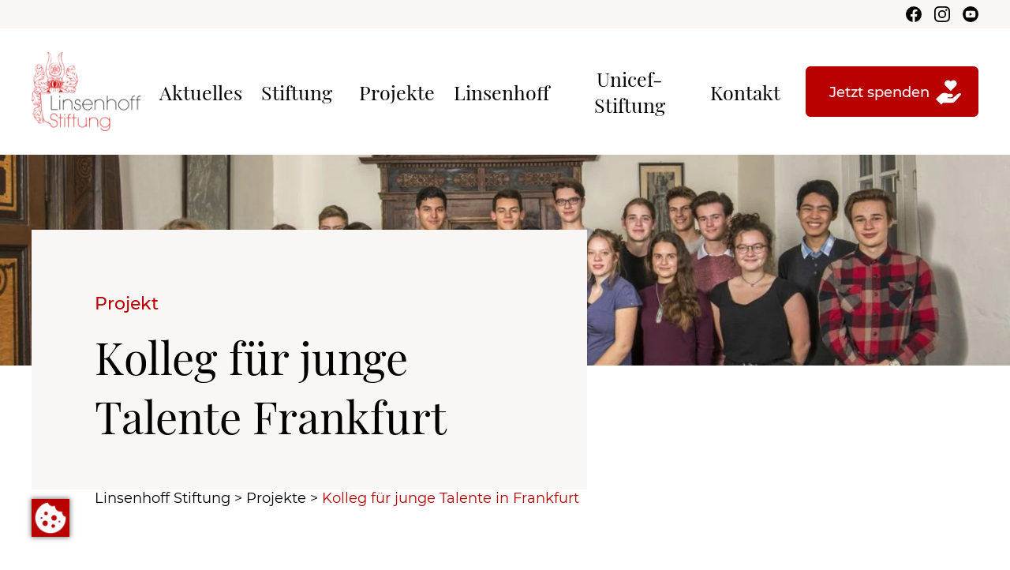

--- FILE ---
content_type: text/html; charset=UTF-8
request_url: https://www.linsenhoff-stiftung.de/de/projekte/AQr5Gm6RX9
body_size: 27685
content:
<!DOCTYPE html>
<html lang="de">
  <head><meta charset="UTF-8"><meta http-equiv="X-UA-Compatible" content="IE=edge"><meta name="viewport" content="width=device-width, initial-scale=1"><link rel="apple-touch-icon" sizes="180x180" href="/resources/img/favicon/foundation/apple-touch-icon.png"><link rel="icon" type="image/png" sizes="32x32" href="/resources/img/favicon/foundation/favicon-32x32.png"><link rel="icon" type="image/png" sizes="192x192" href="/resources/img/favicon/foundation/android-chrome-192x192.png"><link rel="icon" type="image/png" sizes="16x16" href="/resources/img/favicon/foundation/favicon-16x16.png"><link rel="manifest" href="/resources/img/favicon/foundation/site.webmanifest"><link rel="mask-icon" href="/resources/img/favicon/foundation/safari-pinned-tab.svg" color="#b80000"><link rel="shortcut icon" href="/resources/img/favicon/foundation/favicon.ico"><meta name="msapplication-TileColor" content="#b80000"><meta name="msapplication-TileImage" content="/resources/img/favicon/foundation/mstile-144x144.png"><meta name="msapplication-config" content="/resources/img/favicon/foundation/browserconfig.xml"><meta name="theme-color" content="#b80000"><meta name="robots" content="index,follow" /><meta property="og:title" content="Linsenhoff Stiftung" /><title>Linsenhoff Stiftung</title><link rel="stylesheet" href="/build/tailwind.7301a609.css"><link rel="stylesheet" href="/build/534.cd4ab232.css"><link rel="stylesheet" href="/build/global.6ebe7a9d.css"><script
        id="cookie-manager"
        src="https://consent.gal-digital.de/public/app.js?apiKey=92f8b342e4e6ddfd6923e83e9451f3186cda1c9c322e82fd&amp;domain=d0efe43"
        referrerpolicy="origin"
        type="text/javascript"
        nonce="f3289972f1f5a11839a2f2c52622c1ec84f2922a479c946680502aec0fee812e"
        data-embedding-youtube="be0b6e4"
      ></script></head><body class="font-body antialiased flex flex-col w-full h-full max-w-1920 mx-auto min-h-screen text-black bg-white">
    <!-- indexer-ignore --><header class="block header z-20">
  <div class="header__social-icons bg-secondary px-4 xl:px-10 2xl:px-20"><div class="flex py-2 max-w-1760 mx-auto felx justify-end"><a href="https://www.facebook.com/linsenhoffstiftung/" class="mx-2" target="_blank" rel="noopener noreferrer"><svg xmlns="http://www.w3.org/2000/svg" width="19.999" height="20" fill="fff" viewBox="0 0 19.999 20" class="w-5 h-5">
  <path id="Pfad_6" data-name="Pfad 6" d="M20,10.061A10,10,0,1,0,8.437,20V12.969H5.9V10.061H8.437V7.845c0-2.522,1.493-3.914,3.777-3.914a15.292,15.292,0,0,1,2.238.2V6.6H13.191a1.45,1.45,0,0,0-1.63,1.572v1.886h2.773l-.443,2.908h-2.33V20A10.045,10.045,0,0,0,20,10.061Z"/>
</svg>
</a><a href="https://www.instagram.com/linsenhoff_stiftung/" class="mx-2" target="_blank" rel="noopener noreferrer"><svg id="glyph-logo_May2016" xmlns="http://www.w3.org/2000/svg" width="20" height="20" fill="fff" viewBox="0 0 20 20" class="w-5 h-5">
  <path id="Pfad_3" data-name="Pfad 3" d="M14.08,5.843c2.67,0,2.986.01,4.041.058a5.536,5.536,0,0,1,1.857.344,3.308,3.308,0,0,1,1.9,1.9A5.535,5.535,0,0,1,22.221,10c.048,1.055.058,1.371.058,4.041s-.01,2.986-.058,4.041a5.534,5.534,0,0,1-.344,1.857,3.315,3.315,0,0,1-1.9,1.9,5.536,5.536,0,0,1-1.857.344c-1.054.048-1.371.058-4.041.058s-2.987-.01-4.041-.058a5.536,5.536,0,0,1-1.857-.344,3.308,3.308,0,0,1-1.9-1.9,5.534,5.534,0,0,1-.344-1.857c-.048-1.055-.058-1.371-.058-4.041s.01-2.986.058-4.041a5.534,5.534,0,0,1,.344-1.857,3.308,3.308,0,0,1,1.9-1.9A5.536,5.536,0,0,1,10.041,5.9c1.055-.048,1.371-.058,4.041-.058m0-1.8c-2.716,0-3.057.012-4.123.06a7.339,7.339,0,0,0-2.428.466A5.111,5.111,0,0,0,4.6,7.492,7.339,7.339,0,0,0,4.14,9.919c-.048,1.064-.06,1.406-.06,4.122s.012,3.056.06,4.123A7.331,7.331,0,0,0,4.6,20.59,5.115,5.115,0,0,0,7.53,23.515a7.33,7.33,0,0,0,2.427.465c1.064.048,1.407.06,4.123.06s3.057-.012,4.123-.06a7.316,7.316,0,0,0,2.426-.465,5.11,5.11,0,0,0,2.925-2.925,7.328,7.328,0,0,0,.465-2.427c.048-1.064.06-1.407.06-4.123s-.012-3.056-.06-4.123a7.315,7.315,0,0,0-.465-2.426A5.115,5.115,0,0,0,20.63,4.566,7.341,7.341,0,0,0,18.2,4.1c-1.064-.048-1.406-.06-4.122-.06Z" transform="translate(-4.08 -4.04)"/>
  <path id="Pfad_4" data-name="Pfad 4" d="M131.769,126.64a5.129,5.129,0,1,0,5.129,5.129,5.129,5.129,0,0,0-5.129-5.129Zm0,8.459a3.33,3.33,0,1,1,3.331-3.33A3.331,3.331,0,0,1,131.769,135.1Z" transform="translate(-121.769 -121.768)"/>
  <circle id="Ellipse_1" data-name="Ellipse 1" cx="1.201" cy="1.201" r="1.201" transform="translate(14.136 3.463)"/>
</svg>
</a><a href="https://www.youtube.com/channel/UCJZQLryx3m3nalV4idaRRDA" class="ml-2" target="_blank" rel="noopener noreferrer"><svg id="Gruppe_1589" data-name="Gruppe 1589" xmlns="http://www.w3.org/2000/svg" width="20" height="20" fill="fff" viewBox="0 0 20 20" class="w-5 h-5">
  <path id="Pfad_13" data-name="Pfad 13" d="M224.113,211.98l3.421-1.97-3.421-1.97Z" transform="translate(-215.447 -200.009)"/>
  <path id="Pfad_14" data-name="Pfad 14" d="M10,0A10,10,0,1,0,20,10,10,10,0,0,0,10,0Zm6.248,10.01a16.5,16.5,0,0,1-.257,3.006,1.566,1.566,0,0,1-1.1,1.1,38.007,38.007,0,0,1-4.89.257,36.646,36.646,0,0,1-4.89-.268,1.566,1.566,0,0,1-1.1-1.1A16.432,16.432,0,0,1,3.751,10a16.493,16.493,0,0,1,.257-3.006,1.6,1.6,0,0,1,1.1-1.112A38.007,38.007,0,0,1,10,5.625a36.568,36.568,0,0,1,4.89.268,1.566,1.566,0,0,1,1.1,1.1A15.661,15.661,0,0,1,16.248,10.01Z"/>
</svg>
</a></div>
</div>

  <div class="navbar bg-white nav-container max-w-1920 w-full flex justify-between items-center px-4 xl:px-10 2xl:px-20">
    <div class="header__logo--primary-foundation">
      <a href="/" class="z-30 block pr-3"><picture >
	<source media="(min-width: 1024px)" data-srcset="/header/6/image-thumb__6__header_logo_primary-foundation/primary-foundation~-~media--2247bc1a--query.webp 1x, /header/6/image-thumb__6__header_logo_primary-foundation/primary-foundation~-~media--2247bc1a--query@2x.webp 2x" type="image/webp" />
	<source media="(min-width: 1024px)" data-srcset="/header/6/image-thumb__6__header_logo_primary-foundation/primary-foundation~-~media--2247bc1a--query.png 1x, /header/6/image-thumb__6__header_logo_primary-foundation/primary-foundation~-~media--2247bc1a--query@2x.png 2x" type="image/png" />
	<source data-srcset="/header/6/image-thumb__6__header_logo_primary-foundation/primary-foundation.webp 1x, /header/6/image-thumb__6__header_logo_primary-foundation/primary-foundation@2x.webp 2x" type="image/webp" />
	<source data-srcset="/header/6/image-thumb__6__header_logo_primary-foundation/primary-foundation.png 1x, /header/6/image-thumb__6__header_logo_primary-foundation/primary-foundation@2x.png 2x" type="image/png" />
	<img class="w-full block lazyload" alt="" title="" src="[data-uri]" loading="lazy" data-srcset="/header/6/image-thumb__6__header_logo_primary-foundation/primary-foundation.png 1x, /header/6/image-thumb__6__header_logo_primary-foundation/primary-foundation@2x.png 2x" />
</picture>
</a>
    </div>

    <div class="navbar-menu flex justify-end h-20 lg:h-40 items-start lg:items-center">
      <div class="right-4 lg:relative top-auto lg:right-auto flex lg:justify-between">
        <div class="flex h-full lg:h-auto items-center">
          <button
            type="button"
            class="hamburger focus:outline-none"
            title="Navigation umschalten"
            aria-label="Navigation umschalten"
          >
            <span class="w-full hamburger__line hamburger__line--primary-foundation hamburger__line--1"></span>
            <span class="w-full hamburger__line hamburger__line--primary-foundation hamburger__line--2"></span>
            <span class="w-full hamburger__line hamburger__line--primary-foundation hamburger__line--3"></span>
          </button>
        </div><nav class="navigation z-30 lg:mt-0 w-full lg:w-auto lg:mx-0">
  <ul class="navigation__list"><li class="navigation__item relative"><a class="navigation__link block navigation__link--is-main" href="/aktuelles">Aktuelles</a></li>
<li class="navigation__item relative navigation__item--has-subpages"><a class="navigation__link block navigation__link--is-main" href="/stiftung">Stiftung</a><button
    type="button"class="px-5 navigation__toggle navigation__toggle--primary-foundation"title="Unternavigation umschalten"
    aria-label="Unternavigation umschalten"
    aria-expanded="false"
  ><svg class="w-5 h-5" xmlns="http://www.w3.org/2000/svg" viewbox="0 0 20.236 12.239" stroke="currentColor" aria-hidden="true">
  <path d="M0,9.057,5.283,3.774,9.057,0l9.057,9.057" transform="translate(19.175 10.118) rotate(180)" fill="none" stroke-width="3"/>
</svg>
</button>

  <ul      class="navigation__list"aria-hidden="true"
  ><li class="navigation__item relative"><a class="navigation__link block" href="/stiftung/leitbild">Leitbild</a></li>
<li class="navigation__item relative"><a class="navigation__link block" href="/stiftung/vorstand">Vorstand</a></li>
<li class="navigation__item relative"><a class="navigation__link block" href="https://www.linsenhoff.de/die-familie-linsenhoff" target="_blank" rel="noopener noreferrer">Die Familie Linsenhoff</a></li>
</ul></li>
<li class="navigation__item relative"><a class="navigation__link block navigation__link--is-main" href="/projekte">Projekte</a></li>
<li class="navigation__item relative"><a class="navigation__link block navigation__link--is-main" href="https://www.linsenhoff.de/" target="_blank" rel="noopener noreferrer">Linsenhoff</a></li>
<li class="navigation__item relative"><a class="navigation__link block navigation__link--is-main" href="https://www.linsenhoff-unicef-stiftung.de/" target="_blank" rel="noopener noreferrer">Unicef-Stiftung</a></li>
<li class="navigation__item relative"><a class="navigation__link block navigation__link--is-main" href="/kontakt">Kontakt</a></li>
</ul>
</nav>
</div><a href="/spenden" type="button" class="button button--primary-foundation donation-button--desktop p-0">
          <div class="flex justify-center items-center text-white text-md font-medium pt-4 min-w-48">
            <p class="whitespace-nowrap px-2">Jetzt spenden</p><svg class="h-full h-8 w-8" fill="currentColor" viewBox="0 0 29.87 28.789" xmlns="http://www.w3.org/2000/svg">
  <g transform="translate(0 -8.125)">
    <g transform="translate(10.31 8.125)">
      <path transform="translate(-154.71 -8.125)" d="M167.925,9.16a3.839,3.839,0,0,0-2.653-1.035,4.229,4.229,0,0,0-2.981,1.239l-.349.349-.349-.35a4.233,4.233,0,0,0-2.981-1.238A3.839,3.839,0,0,0,155.96,9.16a3.962,3.962,0,0,0-.087,5.688l6.07,6.07,6.07-6.07A3.962,3.962,0,0,0,167.925,9.16Z"/>
    </g>

    <g transform="translate(0 23.052)">
      <path transform="translate(0 -232.12)" d="M29.48,233.082a2.752,2.752,0,0,0-3.006.109c-.973.562-6.562,5.341-6.562,5.341h-5.5a.6.6,0,0,1-.533-.543.544.544,0,0,1,.533-.533h3.366a2.332,2.332,0,0,0,2.5-2.132,2.274,2.274,0,0,0-2.5-2.132c-2.044,0-2.442.009-2.442.009a4.954,4.954,0,0,1-2.289-.391,6.312,6.312,0,0,0-2.885-.685,6.161,6.161,0,0,0-4.419,1.81L0,239.588l6.4,6.4,2.132-2.132h10.8a4.389,4.389,0,0,0,2.915-1.108l7.311-8.2A.934.934,0,0,0,29.48,233.082Z"/>
    </g>
  </g>
</svg>
</div>
        </a></div>
  </div><div class="button-wrapper flex justify-end">
      <a href="/spenden" type="button" class="button button--primary-foundation donation-button--mobile"><svg class="h-full h-8 w-8" fill="currentColor" viewBox="0 0 29.87 28.789" xmlns="http://www.w3.org/2000/svg">
  <g transform="translate(0 -8.125)">
    <g transform="translate(10.31 8.125)">
      <path transform="translate(-154.71 -8.125)" d="M167.925,9.16a3.839,3.839,0,0,0-2.653-1.035,4.229,4.229,0,0,0-2.981,1.239l-.349.349-.349-.35a4.233,4.233,0,0,0-2.981-1.238A3.839,3.839,0,0,0,155.96,9.16a3.962,3.962,0,0,0-.087,5.688l6.07,6.07,6.07-6.07A3.962,3.962,0,0,0,167.925,9.16Z"/>
    </g>

    <g transform="translate(0 23.052)">
      <path transform="translate(0 -232.12)" d="M29.48,233.082a2.752,2.752,0,0,0-3.006.109c-.973.562-6.562,5.341-6.562,5.341h-5.5a.6.6,0,0,1-.533-.543.544.544,0,0,1,.533-.533h3.366a2.332,2.332,0,0,0,2.5-2.132,2.274,2.274,0,0,0-2.5-2.132c-2.044,0-2.442.009-2.442.009a4.954,4.954,0,0,1-2.289-.391,6.312,6.312,0,0,0-2.885-.685,6.161,6.161,0,0,0-4.419,1.81L0,239.588l6.4,6.4,2.132-2.132h10.8a4.389,4.389,0,0,0,2.915-1.108l7.311-8.2A.934.934,0,0,0,29.48,233.082Z"/>
    </g>
  </g>
</svg>
</a>
    </div></div>
</header>
<!-- /indexer-ignore --><!-- main-content -->
      <main id="main"><div class="heroshot"><picture >
	<source media="(max-width: 1024px)" data-srcset="/projekte/Kolleg%20Junge%20Talente/33/image-thumb__33__heroshot_small/Kolleg_Junge_Talente_Gruppenbild-1200x661~-~media--71e1a4fe--query.webp 1x, /projekte/Kolleg%20Junge%20Talente/33/image-thumb__33__heroshot_small/Kolleg_Junge_Talente_Gruppenbild-1200x661~-~media--71e1a4fe--query@2x.webp 2x" type="image/webp" />
	<source media="(max-width: 1024px)" data-srcset="/projekte/Kolleg%20Junge%20Talente/33/image-thumb__33__heroshot_small/Kolleg_Junge_Talente_Gruppenbild-1200x661~-~media--71e1a4fe--query.jpg 1x, /projekte/Kolleg%20Junge%20Talente/33/image-thumb__33__heroshot_small/Kolleg_Junge_Talente_Gruppenbild-1200x661~-~media--71e1a4fe--query@2x.jpg 2x" type="image/jpeg" />
	<source data-srcset="/projekte/Kolleg%20Junge%20Talente/33/image-thumb__33__heroshot_small/Kolleg_Junge_Talente_Gruppenbild-1200x661.webp 1x, /projekte/Kolleg%20Junge%20Talente/33/image-thumb__33__heroshot_small/Kolleg_Junge_Talente_Gruppenbild-1200x661@2x.webp 2x" type="image/webp" />
	<source data-srcset="/projekte/Kolleg%20Junge%20Talente/33/image-thumb__33__heroshot_small/Kolleg_Junge_Talente_Gruppenbild-1200x661.jpg 1x, /projekte/Kolleg%20Junge%20Talente/33/image-thumb__33__heroshot_small/Kolleg_Junge_Talente_Gruppenbild-1200x661@2x.jpg 2x" type="image/jpeg" />
	<img class="block w-full lazyload" alt="" title="" src="[data-uri]" loading="lazy" data-srcset="/projekte/Kolleg%20Junge%20Talente/33/image-thumb__33__heroshot_small/Kolleg_Junge_Talente_Gruppenbild-1200x661.jpg 1x, /projekte/Kolleg%20Junge%20Talente/33/image-thumb__33__heroshot_small/Kolleg_Junge_Talente_Gruppenbild-1200x661@2x.jpg 2x" />
</picture>
<div class="heroshot__text bg-secondary pb-40"><div class="heroshot__text--subline"><div class="subline-hero-image text-left mb-4 subline text-primary-foundation">Projekt </div></div>

    <div class="heroshot__text--headline"><div class="headline-hero-image headline text-left mb-4">Kolleg für junge Talente Frankfurt</div></div>
  </div>
</div>
<div class="breadcrumbs text-md">
  <nav aria-label="breadcrumb">
    <a href="/" title="Linsenhoff Stiftung">Linsenhoff Stiftung</a>&nbsp;>&nbsp;<a href="/projekte" title="Projekte">Projekte</a>&nbsp;>&nbsp;<span class="text-primary-foundation">Kolleg für junge Talente in Frankfurt</span></nav>
</div>




                                    <div class="container">
            
                                    <div class="max-w-1328 w-full mx-auto px-4">



                                    <div class="wysiwyg">
            
                                    <div class="wysiwyg"><p style="text-align:justify">Das Kolleg für junge Talente ist ein Förderprogramm für begabte Frankfurter Schülerinnen und Schüler zwischen 15 und 17 Jahren.&nbsp;Als Studium generale angelegt können&nbsp;so insgesamt 20 junge und leistungsbereite Menschen ihrer Freude an Bildung ganz gezielt nachgehen und ihre persönlichen Stärken und Interessen weiter ausbauen.</p>

<p style="text-align:justify">&nbsp;</p>

<p style="text-align:justify">Die Linsenhoff-Stiftung förderte das einjährige Programm in 2017.&nbsp;Die Jugendlichen stellten sich in diesem Jahr die übergeordnete Frage:&nbsp;„Wie sieht das Land aus, in dem wir&nbsp;in Zukunft leben wollen?“&nbsp;Dadurch gehen sie ihren eigenen Fragen nach und verbinden die vielfältigen und durchaus komplexen Angebot<a href="/aktuelles">e thematisch miteinander.</a></p>
</div>

                
                            </div>
                    




                                    <div class="spacer">
            
                                    <div class="relative py-8 border border-transparent" aria-hidden="true"></div>

                
                            </div>
                    




                                    <div class="wysiwyg">
            
                                    <div class="wysiwyg"><p><strong>Ferienakademie und Studientage mit Experten</strong></p>

<p style="text-align:justify"><br />
Das Kolleg-Jahr beginnt in den Herbstferien: Drei Tage lang übten sich die Stipendiaten in Team-Building, Stärkentraining, Rhetorik und Debattieren. Vor allem durch die Praxisaufgaben des Teambuildings lernten sich die Teilnehmenden in kürzester Zeit gut kennen und wuchsen zusammen. So mussten sie beispielsweise gemeinsam mit einfachsten Mitteln ein dreigängiges Menü am Lagerfeuer zubereiten.</p>

<p style="text-align:justify">&nbsp;</p>

<blockquote>
<p style="text-align:justify">&nbsp;„Kaum zu glauben, dass wir uns vor drei Tagen überhaupt noch nicht kannten. Es fühlt sich an, als ob wir schon immer zusammen wären!“&nbsp;staunte ein&nbsp;Kollegiat in der Abschlussrunde.&nbsp;</p>

<p style="text-align:justify">&nbsp;</p>

<p style="text-align:justify">Anschließend kamen die jungen Menschen jeweils an einem Samstag im Monat zusammen, um sich einem Thema mit Unterstützung von externen Experten intensiv zu widmen. Die Bandbreite ist groß und reicht von Musik bis Philosophie und von Technik bis Poesie.&nbsp;So haben sie sich beispielsweise zusammen mit einem Produktdesigner und lnnovations-Scout das Phänomen der Kreativität erarbeitet, verschiedene Kreativmethoden und Übungen ausprobiert.</p>
</blockquote>
</div>

                
                            </div>
                    




                                    <div class="spacer">
            
                                    <div class="relative py-8 border border-transparent" aria-hidden="true"></div>

                
                            </div>
                    




                                    <div class="wysiwyg">
            
                                    <div class="wysiwyg"><p><strong>Beratung und Netzwerk</strong></p>

<p style="text-align:justify"><br />
Die Beratung der jungen Talente ist die zweite Säule des Kollegs. Denn: Wer so vielseitig interessiert ist, braucht eine stabile Basis und Entscheidungsgrundlage, um angesichts der allgegenwärtigen lnformationsflut seinen eigenen Weg zu finden.</p>
</div>

                
                            </div>
                    




                                    <div class="spacer">
            
                                    <div class="relative py-8 border border-transparent" aria-hidden="true"></div>

                
                            </div>
                    
</div>

                
                            </div>
                    




                                    <div class="container">
            
                                    <div class="max-w-1328 w-full mx-auto px-4">



                                    <div class="quote">
            
                                    <div class="quote py-10 px-10 w-full">
  <div class="text-quote md:w-9/12 mb-8 lg:mb-12">
    „Im Kolleg für junge Talente kommen Jugendliche mit besonderen Fähigkeiten zusammen. Durch den Austausch untereinander und den gezielten Input von Experten ist dieses Programm ein Katalysator im besten Sinne: Ziel ist es, bereits heute die Führungspersönlichkeiten von morgen so zu fördern, dass sie ihr Potenzial auch zum Wohle der Gesellschaft einsetzen werden. Ich möchte mit meiner Linsenhoff-Stiftung einen Beitrag hierzu leisten.“
  </div>

  <hr class="-mr-12 lg:mr-0"><div class="text-quote-author text-primary-foundation text-right mt-4">Ann Kathrin Linsenhoff</div></div>

                
                            </div>
                    




                                    <div class="spacer">
            
                                    <div class="relative py-8 border border-transparent" aria-hidden="true"></div>

                
                            </div>
                    
</div>

                
                            </div>
                    




                                    <div class="container">
            
                                    <div class="max-w-1328 w-full mx-auto px-4">



                                    <div class="wysiwyg">
            
                                    <div class="wysiwyg"><p><strong>Chancengerechtigkeit und Zusammenschluss starker Partner</strong></p>

<p style="text-align:justify"><br />
Dass solche jungen Persönlichkeiten nicht nur&nbsp;im bildungsgeübten Milieu zu entdecken sind, ist dabei nach Meinung aller Beteiligten selbstverständlich. So ist das Kolleg für junge Talente auch als ein Programm für mehr Chancengerechtigkeit im Bildungswesen zu verstehen.</p>

<p style="text-align:justify">&nbsp;</p>

<p style="text-align:justify">Das Projekt der Stiftung Polytechnische Gesellschaft wird unterstützt von der State Street Foundation und der DZ BANK-Stiftung. Das Kolleg für junge Talente wurde außerdem von der Linsenhoff-Stiftung, Nele Neuhaus-Stiftung und der Erhard Kunert-Stiftung, von einem Unternehmer-Ehepaar sowie von einer privaten Mäzenin gefördert.</p>
</div>

                
                            </div>
                    
</div>

                
                            </div>
                    




                                    <div class="spacer">
            
                                    <div class="relative py-8 border border-transparent" aria-hidden="true"></div>

                
                            </div>
                    




                                    <div class="container">
            
                                    <div class="max-w-1328 w-full mx-auto px-4">



                                    <div class="wysiwyg">
            
                                    <div class="wysiwyg"><p>Photo: Philipp Eichler, Copyright: Stiftung Polytechnische Gesellschaft</p>
</div>

                
                            </div>
                    
</div>

                
                            </div>
                    
</main>
      <!-- /main-content --><!-- indexer-ignore --><footer class="footer max-w-1920 w-full mt-20 lg:mt-40">
    <div class="footer__container mx-auto">
      <div class="footer__container-navigation 2xl:w-3/5">
        <div class="footer__container--nav-links flex-wrap lg:justify-center 2xl:justify-start"><nav class="footer__navigation">
  <ul class="navigation__list bg-secondary lg:items-center lg:text-center"><li class="navigation__item bg-secondary relative"><a class="navigation__link w-full block pl-0 navigation__link--is-main" href="/aktuelles">Aktuelles</a></li>
<li class="navigation__item bg-secondary relative"><a class="navigation__link w-full block pl-0 navigation__link--is-main" href="/stiftung">Stiftung</a><button
    type="button"class="hidden"title="Unternavigation umschalten"
    aria-label="Unternavigation umschalten"
    aria-expanded="false"
  ><svg class="w-5 h-5" xmlns="http://www.w3.org/2000/svg" viewbox="0 0 20.236 12.239" stroke="currentColor" aria-hidden="true">
  <path d="M0,9.057,5.283,3.774,9.057,0l9.057,9.057" transform="translate(19.175 10.118) rotate(180)" fill="none" stroke-width="3"/>
</svg>
</button>

  <ul      class="navigation__list bg-secondary lg:items-center lg:text-center"aria-hidden="true"
  ><li class="navigation__item bg-secondary relative"><a class="navigation__link w-full block pl-0" href="/stiftung/leitbild">Leitbild</a></li>
<li class="navigation__item bg-secondary relative"><a class="navigation__link w-full block pl-0" href="/stiftung/vorstand">Vorstand</a></li>
<li class="navigation__item bg-secondary relative"><a class="navigation__link w-full block pl-0" href="https://www.linsenhoff.de/die-familie-linsenhoff" target="_blank" rel="noopener noreferrer">Die Familie Linsenhoff</a></li>
</ul></li>
<li class="navigation__item bg-secondary relative"><a class="navigation__link w-full block pl-0 navigation__link--is-main" href="/projekte">Projekte</a></li>
<li class="navigation__item bg-secondary relative"><a class="navigation__link w-full block pl-0 navigation__link--is-main" href="https://www.linsenhoff.de/" target="_blank" rel="noopener noreferrer">Linsenhoff</a></li>
<li class="navigation__item bg-secondary relative"><a class="navigation__link w-full block pl-0 navigation__link--is-main" href="https://www.linsenhoff-unicef-stiftung.de/" target="_blank" rel="noopener noreferrer">Unicef-Stiftung</a></li>
<li class="navigation__item bg-secondary relative"><a class="navigation__link w-full block pl-0 navigation__link--is-main" href="/kontakt">Kontakt</a></li>
</ul>
</nav>
<ul class="footer__container--nav_list flex flex-col lg:flex-row"><li class="footer__container--nav_item block"><a href="/impressum" class="block">Impressum</a></li><li class="footer__container--nav_item block"><a href="/datenschutz" class="block">Datenschutz</a></li></ul></div>

        <div class="footer__container--social-icons flex flex-nowrap justify-start lg:justify-center 2xl:justify-start"><div class="flex pt-2 pb-12 max-w-1760 items-start"><a href="https://www.facebook.com/linsenhoffstiftung/" class="mx-2" target="_blank" rel="noopener noreferrer"><svg xmlns="http://www.w3.org/2000/svg" width="19.999" height="20" fill="fff" viewBox="0 0 19.999 20" class="w-5 h-5">
  <path id="Pfad_6" data-name="Pfad 6" d="M20,10.061A10,10,0,1,0,8.437,20V12.969H5.9V10.061H8.437V7.845c0-2.522,1.493-3.914,3.777-3.914a15.292,15.292,0,0,1,2.238.2V6.6H13.191a1.45,1.45,0,0,0-1.63,1.572v1.886h2.773l-.443,2.908h-2.33V20A10.045,10.045,0,0,0,20,10.061Z"/>
</svg>
</a><a href="https://www.instagram.com/linsenhoff_stiftung/" class="mx-2" target="_blank" rel="noopener noreferrer"><svg id="glyph-logo_May2016" xmlns="http://www.w3.org/2000/svg" width="20" height="20" fill="fff" viewBox="0 0 20 20" class="w-5 h-5">
  <path id="Pfad_3" data-name="Pfad 3" d="M14.08,5.843c2.67,0,2.986.01,4.041.058a5.536,5.536,0,0,1,1.857.344,3.308,3.308,0,0,1,1.9,1.9A5.535,5.535,0,0,1,22.221,10c.048,1.055.058,1.371.058,4.041s-.01,2.986-.058,4.041a5.534,5.534,0,0,1-.344,1.857,3.315,3.315,0,0,1-1.9,1.9,5.536,5.536,0,0,1-1.857.344c-1.054.048-1.371.058-4.041.058s-2.987-.01-4.041-.058a5.536,5.536,0,0,1-1.857-.344,3.308,3.308,0,0,1-1.9-1.9,5.534,5.534,0,0,1-.344-1.857c-.048-1.055-.058-1.371-.058-4.041s.01-2.986.058-4.041a5.534,5.534,0,0,1,.344-1.857,3.308,3.308,0,0,1,1.9-1.9A5.536,5.536,0,0,1,10.041,5.9c1.055-.048,1.371-.058,4.041-.058m0-1.8c-2.716,0-3.057.012-4.123.06a7.339,7.339,0,0,0-2.428.466A5.111,5.111,0,0,0,4.6,7.492,7.339,7.339,0,0,0,4.14,9.919c-.048,1.064-.06,1.406-.06,4.122s.012,3.056.06,4.123A7.331,7.331,0,0,0,4.6,20.59,5.115,5.115,0,0,0,7.53,23.515a7.33,7.33,0,0,0,2.427.465c1.064.048,1.407.06,4.123.06s3.057-.012,4.123-.06a7.316,7.316,0,0,0,2.426-.465,5.11,5.11,0,0,0,2.925-2.925,7.328,7.328,0,0,0,.465-2.427c.048-1.064.06-1.407.06-4.123s-.012-3.056-.06-4.123a7.315,7.315,0,0,0-.465-2.426A5.115,5.115,0,0,0,20.63,4.566,7.341,7.341,0,0,0,18.2,4.1c-1.064-.048-1.406-.06-4.122-.06Z" transform="translate(-4.08 -4.04)"/>
  <path id="Pfad_4" data-name="Pfad 4" d="M131.769,126.64a5.129,5.129,0,1,0,5.129,5.129,5.129,5.129,0,0,0-5.129-5.129Zm0,8.459a3.33,3.33,0,1,1,3.331-3.33A3.331,3.331,0,0,1,131.769,135.1Z" transform="translate(-121.769 -121.768)"/>
  <circle id="Ellipse_1" data-name="Ellipse 1" cx="1.201" cy="1.201" r="1.201" transform="translate(14.136 3.463)"/>
</svg>
</a><a href="https://www.youtube.com/channel/UCJZQLryx3m3nalV4idaRRDA" class="ml-2" target="_blank" rel="noopener noreferrer"><svg id="Gruppe_1589" data-name="Gruppe 1589" xmlns="http://www.w3.org/2000/svg" width="20" height="20" fill="fff" viewBox="0 0 20 20" class="w-5 h-5">
  <path id="Pfad_13" data-name="Pfad 13" d="M224.113,211.98l3.421-1.97-3.421-1.97Z" transform="translate(-215.447 -200.009)"/>
  <path id="Pfad_14" data-name="Pfad 14" d="M10,0A10,10,0,1,0,20,10,10,10,0,0,0,10,0Zm6.248,10.01a16.5,16.5,0,0,1-.257,3.006,1.566,1.566,0,0,1-1.1,1.1,38.007,38.007,0,0,1-4.89.257,36.646,36.646,0,0,1-4.89-.268,1.566,1.566,0,0,1-1.1-1.1A16.432,16.432,0,0,1,3.751,10a16.493,16.493,0,0,1,.257-3.006,1.6,1.6,0,0,1,1.1-1.112A38.007,38.007,0,0,1,10,5.625a36.568,36.568,0,0,1,4.89.268,1.566,1.566,0,0,1,1.1,1.1A15.661,15.661,0,0,1,16.248,10.01Z"/>
</svg>
</a></div>
</div>
      </div>

      <div class="footer__container-box 2xl:w-2/5">
        <div class="footer__container-box--ceo-text pr-2 lg:px-3 3xl:px-5 pb-14 lg:py-6"><div class="wysiwyg"><p>Die Linsenhoff-Stiftung unterstützt im Rhein-Main-Gebiet Projekte, die sich für die Bildung und Integration von Kindern, Jugendlichen und Frauen mit Migrationshintergrund oder aus sozial benachteiltigen Familienumfeld einsetzen.&nbsp;</p>
</div>
</div>

        <div class="footer__logo--primary-foundation">
          <a href="/linsenhoff-stiftung.de" class="z-30 flex justify-items-start mt-8 2xl:mt-0 mb-12 2xl:mb-0 ml-0 lg:ml-4 xl:ml-0"><picture >
	<source data-srcset="/header/6/image-thumb__6__footer_logo_primary-foundation/primary-foundation.webp 1x, /header/6/image-thumb__6__footer_logo_primary-foundation/primary-foundation@2x.webp 2x" type="image/webp" />
	<source data-srcset="/header/6/image-thumb__6__footer_logo_primary-foundation/primary-foundation.png 1x, /header/6/image-thumb__6__footer_logo_primary-foundation/primary-foundation@2x.png 2x" type="image/png" />
	<img class="w-full block lazyload" alt="" title="" src="[data-uri]" loading="lazy" data-srcset="/header/6/image-thumb__6__footer_logo_primary-foundation/primary-foundation.png 1x, /header/6/image-thumb__6__footer_logo_primary-foundation/primary-foundation@2x.png 2x" />
</picture>
</a>
        </div>
      </div>
    </div>

    <div class="footer__copyright bg-primary-foundation">Copyright Linsenhoff Stiftung 2025 Alle Rechte vorbehalten</div>
  </footer><!-- /indexer-ignore --><script src="/build/runtime.e8e0219c.js" nonce="f3289972f1f5a11839a2f2c52622c1ec84f2922a479c946680502aec0fee812e"></script><script src="/build/534.b3c18ba0.js" nonce="f3289972f1f5a11839a2f2c52622c1ec84f2922a479c946680502aec0fee812e"></script><script src="/build/global.23e3514d.js" nonce="f3289972f1f5a11839a2f2c52622c1ec84f2922a479c946680502aec0fee812e"></script></body>
</html>


--- FILE ---
content_type: text/css
request_url: https://www.linsenhoff-stiftung.de/build/tailwind.7301a609.css
body_size: 3636
content:
/*! tailwindcss v3.1.8 | MIT License | https://tailwindcss.com*/*,:after,:before{border:0 solid #e5e7eb;box-sizing:border-box}:after,:before{--tw-content:""}html{-webkit-text-size-adjust:100%;font-family:ui-sans-serif,system-ui,-apple-system,BlinkMacSystemFont,Segoe UI,Roboto,Helvetica Neue,Arial,Noto Sans,sans-serif,Apple Color Emoji,Segoe UI Emoji,Segoe UI Symbol,Noto Color Emoji;line-height:1.5;-o-tab-size:4;tab-size:4}body{line-height:inherit;margin:0}hr{border-top-width:1px;color:inherit;height:0}abbr:where([title]){-webkit-text-decoration:underline dotted;text-decoration:underline dotted}h1,h2,h3,h4,h5,h6{font-size:inherit;font-weight:inherit}a{color:inherit;text-decoration:inherit}b,strong{font-weight:bolder}code,kbd,pre,samp{font-family:ui-monospace,SFMono-Regular,Menlo,Monaco,Consolas,Liberation Mono,Courier New,monospace;font-size:1em}small{font-size:80%}sub,sup{font-size:75%;line-height:0;position:relative;vertical-align:baseline}sub{bottom:-.25em}sup{top:-.5em}table{border-collapse:collapse;border-color:inherit;text-indent:0}button,input,optgroup,select,textarea{color:inherit;font-family:inherit;font-size:100%;font-weight:inherit;line-height:inherit;margin:0;padding:0}button,select{text-transform:none}[type=button],[type=reset],[type=submit],button{-webkit-appearance:button;background-color:transparent;background-image:none}:-moz-focusring{outline:auto}:-moz-ui-invalid{box-shadow:none}progress{vertical-align:baseline}::-webkit-inner-spin-button,::-webkit-outer-spin-button{height:auto}[type=search]{-webkit-appearance:textfield;outline-offset:-2px}::-webkit-search-decoration{-webkit-appearance:none}::-webkit-file-upload-button{-webkit-appearance:button;font:inherit}summary{display:list-item}blockquote,dd,dl,fieldset,figure,h1,h2,h3,h4,h5,h6,hr,p,pre{margin:0}fieldset,legend{padding:0}menu,ol,ul{list-style:none;margin:0;padding:0}textarea{resize:vertical}input::placeholder,textarea::placeholder{color:#9ca3af;opacity:1}[role=button],button{cursor:pointer}:disabled{cursor:default}audio,canvas,embed,iframe,img,object,svg,video{display:block;vertical-align:middle}img,video{height:auto;max-width:100%}*,:after,:before{--tw-border-spacing-x:0;--tw-border-spacing-y:0;--tw-translate-x:0;--tw-translate-y:0;--tw-rotate:0;--tw-skew-x:0;--tw-skew-y:0;--tw-scale-x:1;--tw-scale-y:1;--tw-pan-x: ;--tw-pan-y: ;--tw-pinch-zoom: ;--tw-scroll-snap-strictness:proximity;--tw-ordinal: ;--tw-slashed-zero: ;--tw-numeric-figure: ;--tw-numeric-spacing: ;--tw-numeric-fraction: ;--tw-ring-inset: ;--tw-ring-offset-width:0px;--tw-ring-offset-color:#fff;--tw-ring-color:rgba(59,130,246,.5);--tw-ring-offset-shadow:0 0 #0000;--tw-ring-shadow:0 0 #0000;--tw-shadow:0 0 #0000;--tw-shadow-colored:0 0 #0000;--tw-blur: ;--tw-brightness: ;--tw-contrast: ;--tw-grayscale: ;--tw-hue-rotate: ;--tw-invert: ;--tw-saturate: ;--tw-sepia: ;--tw-drop-shadow: ;--tw-backdrop-blur: ;--tw-backdrop-brightness: ;--tw-backdrop-contrast: ;--tw-backdrop-grayscale: ;--tw-backdrop-hue-rotate: ;--tw-backdrop-invert: ;--tw-backdrop-opacity: ;--tw-backdrop-saturate: ;--tw-backdrop-sepia: }::-webkit-backdrop{--tw-border-spacing-x:0;--tw-border-spacing-y:0;--tw-translate-x:0;--tw-translate-y:0;--tw-rotate:0;--tw-skew-x:0;--tw-skew-y:0;--tw-scale-x:1;--tw-scale-y:1;--tw-pan-x: ;--tw-pan-y: ;--tw-pinch-zoom: ;--tw-scroll-snap-strictness:proximity;--tw-ordinal: ;--tw-slashed-zero: ;--tw-numeric-figure: ;--tw-numeric-spacing: ;--tw-numeric-fraction: ;--tw-ring-inset: ;--tw-ring-offset-width:0px;--tw-ring-offset-color:#fff;--tw-ring-color:rgba(59,130,246,.5);--tw-ring-offset-shadow:0 0 #0000;--tw-ring-shadow:0 0 #0000;--tw-shadow:0 0 #0000;--tw-shadow-colored:0 0 #0000;--tw-blur: ;--tw-brightness: ;--tw-contrast: ;--tw-grayscale: ;--tw-hue-rotate: ;--tw-invert: ;--tw-saturate: ;--tw-sepia: ;--tw-drop-shadow: ;--tw-backdrop-blur: ;--tw-backdrop-brightness: ;--tw-backdrop-contrast: ;--tw-backdrop-grayscale: ;--tw-backdrop-hue-rotate: ;--tw-backdrop-invert: ;--tw-backdrop-opacity: ;--tw-backdrop-saturate: ;--tw-backdrop-sepia: }::backdrop{--tw-border-spacing-x:0;--tw-border-spacing-y:0;--tw-translate-x:0;--tw-translate-y:0;--tw-rotate:0;--tw-skew-x:0;--tw-skew-y:0;--tw-scale-x:1;--tw-scale-y:1;--tw-pan-x: ;--tw-pan-y: ;--tw-pinch-zoom: ;--tw-scroll-snap-strictness:proximity;--tw-ordinal: ;--tw-slashed-zero: ;--tw-numeric-figure: ;--tw-numeric-spacing: ;--tw-numeric-fraction: ;--tw-ring-inset: ;--tw-ring-offset-width:0px;--tw-ring-offset-color:#fff;--tw-ring-color:rgba(59,130,246,.5);--tw-ring-offset-shadow:0 0 #0000;--tw-ring-shadow:0 0 #0000;--tw-shadow:0 0 #0000;--tw-shadow-colored:0 0 #0000;--tw-blur: ;--tw-brightness: ;--tw-contrast: ;--tw-grayscale: ;--tw-hue-rotate: ;--tw-invert: ;--tw-saturate: ;--tw-sepia: ;--tw-drop-shadow: ;--tw-backdrop-blur: ;--tw-backdrop-brightness: ;--tw-backdrop-contrast: ;--tw-backdrop-grayscale: ;--tw-backdrop-hue-rotate: ;--tw-backdrop-invert: ;--tw-backdrop-opacity: ;--tw-backdrop-saturate: ;--tw-backdrop-sepia: }@tailwind brick;.container{margin-left:auto;margin-right:auto;width:100%}@media (min-width:420px){.container{max-width:420px}}@media (min-width:640px){.container{max-width:640px}}@media (min-width:768px){.container{max-width:768px}}@media (min-width:1024px){.container{max-width:1024px}}@media (min-width:1280px){.container{max-width:1280px}}@media (min-width:1375px){.container{max-width:1375px}}@media (min-width:1440px){.container{max-width:1440px}}@media (min-width:1535px){.container{max-width:1535px}}.static{position:static}.fixed{position:fixed}.absolute{position:absolute}.relative{position:relative}.right-0{right:0}.top-0{top:0}.-top-50{top:-50px}.-bottom-50{bottom:-50px}.right-4{right:1rem}.top-auto{top:auto}.bottom-2{bottom:.5rem}.left-0{left:0}.-z-1{z-index:-1}.z-30{z-index:30}.z-20{z-index:20}.z-50{z-index:50}.z-10{z-index:10}.order-first{order:-9999}.order-last{order:9999}.mx-10{margin-left:2.5rem;margin-right:2.5rem}.mx-auto{margin-left:auto;margin-right:auto}.mx-0{margin-left:0;margin-right:0}.-mx-4{margin-left:-1rem;margin-right:-1rem}.my-8{margin-bottom:2rem;margin-top:2rem}.mx-8{margin-left:2rem;margin-right:2rem}.my-2{margin-bottom:.5rem;margin-top:.5rem}.my-6{margin-bottom:1.5rem;margin-top:1.5rem}.my-4{margin-bottom:1rem;margin-top:1rem}.mx-4{margin-left:1rem;margin-right:1rem}.mx-2{margin-left:.5rem;margin-right:.5rem}.my-0{margin-bottom:0;margin-top:0}.mb-2{margin-bottom:.5rem}.mt-20{margin-top:5rem}.mb-10{margin-bottom:2.5rem}.mb-5{margin-bottom:1.25rem}.mt-12{margin-top:3rem}.mt-4{margin-top:1rem}.mr-4{margin-right:1rem}.mb-12{margin-bottom:3rem}.mb-8{margin-bottom:2rem}.-mr-4{margin-right:-1rem}.mb-4{margin-bottom:1rem}.mt-8{margin-top:2rem}.mt-2{margin-top:.5rem}.-mr-12{margin-right:-3rem}.mt-10{margin-top:2.5rem}.-mt-16{margin-top:-4rem}.mb-3{margin-bottom:.75rem}.ml-0{margin-left:0}.mb-40{margin-bottom:10rem}.ml-4{margin-left:1rem}.mr-2{margin-right:.5rem}.ml-1{margin-left:.25rem}.ml-2{margin-left:.5rem}.mr-1{margin-right:.25rem}.-mr-10{margin-right:-2.5rem}.mt-5{margin-top:1.25rem}.mr-auto{margin-right:auto}.ml-8{margin-left:2rem}.ml-12{margin-left:3rem}.block{display:block}.inline-block{display:inline-block}.inline{display:inline}.flex{display:flex}.table{display:table}.hidden{display:none}.h-12{height:3rem}.h-full{height:100%}.h-5{height:1.25rem}.h-4{height:1rem}.h-auto{height:auto}.h-20{height:5rem}.h-8{height:2rem}.min-h-screen{min-height:100vh}.w-full{width:100%}.w-5{width:1.25rem}.w-4{width:1rem}.w-auto{width:auto}.w-8{width:2rem}.w-10{width:2.5rem}.w-14{width:3.5rem}.min-w-48{min-width:12rem}.max-w-1840{max-width:1840px}.max-w-full{max-width:100%}.max-w-1100{max-width:1100px}.max-w-1920{max-width:1920px}.max-w-784{max-width:784px}.max-w-1055{max-width:1055px}.max-w-1328{max-width:1328px}.max-w-1600{max-width:1600px}.max-w-1760{max-width:1760px}.flex-grow{flex-grow:1}.rotate-180{--tw-rotate:180deg}.rotate-180,.transform{transform:translate(var(--tw-translate-x),var(--tw-translate-y)) rotate(var(--tw-rotate)) skewX(var(--tw-skew-x)) skewY(var(--tw-skew-y)) scaleX(var(--tw-scale-x)) scaleY(var(--tw-scale-y))}.resize{resize:both}.flex-col{flex-direction:column}.flex-wrap{flex-wrap:wrap}.flex-nowrap{flex-wrap:nowrap}.items-start{align-items:flex-start}.items-center{align-items:center}.justify-start{justify-content:flex-start}.justify-end{justify-content:flex-end}.justify-center{justify-content:center}.justify-between{justify-content:space-between}.justify-items-start{justify-items:start}.self-center{align-self:center}.overflow-hidden{overflow:hidden}.whitespace-nowrap{white-space:nowrap}.border{border-width:1px}.border-0{border-width:0}.border-t-2{border-top-width:2px}.border-b-2{border-bottom-width:2px}.border-dashed{border-style:dashed}.border-transparent{border-color:transparent}.bg-primary-linsenhoff{--tw-bg-opacity:1;background-color:rgb(230 90 67/var(--tw-bg-opacity))}.bg-primary-foundation{--tw-bg-opacity:1;background-color:rgb(184 0 0/var(--tw-bg-opacity))}.bg-primary-unicef{--tw-bg-opacity:1;background-color:rgb(0 153 255/var(--tw-bg-opacity))}.bg-secondary{--tw-bg-opacity:1;background-color:rgb(248 247 245/var(--tw-bg-opacity))}.bg-red-600{--tw-bg-opacity:1;background-color:rgb(220 38 38/var(--tw-bg-opacity))}.bg-red-200{--tw-bg-opacity:1;background-color:rgb(254 202 202/var(--tw-bg-opacity))}.bg-white{--tw-bg-opacity:1;background-color:rgb(255 255 255/var(--tw-bg-opacity))}.p-4{padding:1rem}.p-5{padding:1.25rem}.p-0{padding:0}.p-2{padding:.5rem}.px-4{padding-left:1rem;padding-right:1rem}.py-2{padding-bottom:.5rem;padding-top:.5rem}.py-12{padding-bottom:3rem;padding-top:3rem}.py-10{padding-bottom:2.5rem;padding-top:2.5rem}.px-10{padding-left:2.5rem;padding-right:2.5rem}.py-8{padding-bottom:2rem;padding-top:2rem}.px-5{padding-left:1.25rem;padding-right:1.25rem}.py-20{padding-bottom:5rem;padding-top:5rem}.px-6{padding-left:1.5rem;padding-right:1.5rem}.px-2{padding-left:.5rem;padding-right:.5rem}.px-0{padding-left:0;padding-right:0}.px-8{padding-left:2rem;padding-right:2rem}.py-4{padding-bottom:1rem;padding-top:1rem}.py-16{padding-bottom:4rem;padding-top:4rem}.pb-20{padding-bottom:5rem}.pt-12{padding-top:3rem}.pt-8{padding-top:2rem}.pb-40{padding-bottom:10rem}.pt-20{padding-top:5rem}.pl-1{padding-left:.25rem}.pt-2{padding-top:.5rem}.pb-12{padding-bottom:3rem}.pl-0{padding-left:0}.pr-0{padding-right:0}.pb-5{padding-bottom:1.25rem}.pt-10{padding-top:2.5rem}.pl-10{padding-left:2.5rem}.pl-5{padding-left:1.25rem}.pb-8{padding-bottom:2rem}.pb-50{padding-bottom:3.125rem}.pt-50{padding-top:3.125rem}.pr-2{padding-right:.5rem}.pb-14{padding-bottom:3.5rem}.pr-3{padding-right:.75rem}.pt-4{padding-top:1rem}.pl-4{padding-left:1rem}.pt-14{padding-top:3.5rem}.pb-10{padding-bottom:2.5rem}.pr-10{padding-right:2.5rem}.text-left{text-align:left}.text-center{text-align:center}.text-right{text-align:right}.font-body{font-family:Montserrat,ui-sans-serif,system-ui,-apple-system,BlinkMacSystemFont,Segoe UI,Roboto,Helvetica Neue,Arial,Noto Sans,sans-serif,Apple Color Emoji,Segoe UI Emoji,Segoe UI Symbol,Noto Color Emoji}.text-xs{font-size:14px;line-height:18px}.text-4xl{font-size:28px;line-height:34px}.text-md{font-size:18px;line-height:22px}.text-xl{font-size:22px;line-height:27px}.font-medium{font-weight:500}.font-light{font-weight:300}.font-normal,.font-regular{font-weight:400}.font-bold{font-weight:700}.text-primary-linsenhoff{--tw-text-opacity:1;color:rgb(230 90 67/var(--tw-text-opacity))}.text-primary-foundation{--tw-text-opacity:1;color:rgb(184 0 0/var(--tw-text-opacity))}.text-primary-unicef{--tw-text-opacity:1;color:rgb(0 153 255/var(--tw-text-opacity))}.text-secondary{--tw-text-opacity:1;color:rgb(248 247 245/var(--tw-text-opacity))}.text-font-color{--tw-text-opacity:1;color:rgb(33 33 33/var(--tw-text-opacity))}.text-white{--tw-text-opacity:1;color:rgb(255 255 255/var(--tw-text-opacity))}.text-red-700{--tw-text-opacity:1;color:rgb(185 28 28/var(--tw-text-opacity))}.text-black{--tw-text-opacity:1;color:rgb(0 0 0/var(--tw-text-opacity))}.antialiased{-webkit-font-smoothing:antialiased;-moz-osx-font-smoothing:grayscale}.outline{outline-style:solid}.blur{--tw-blur:blur(8px)}.blur,.filter{filter:var(--tw-blur) var(--tw-brightness) var(--tw-contrast) var(--tw-grayscale) var(--tw-hue-rotate) var(--tw-invert) var(--tw-saturate) var(--tw-sepia) var(--tw-drop-shadow)}.transition{transition-duration:.15s;transition-property:color,background-color,border-color,fill,stroke,opacity,box-shadow,transform,filter,-webkit-text-decoration-color,-webkit-backdrop-filter;transition-property:color,background-color,border-color,text-decoration-color,fill,stroke,opacity,box-shadow,transform,filter,backdrop-filter;transition-property:color,background-color,border-color,text-decoration-color,fill,stroke,opacity,box-shadow,transform,filter,backdrop-filter,-webkit-text-decoration-color,-webkit-backdrop-filter;transition-timing-function:cubic-bezier(.4,0,.2,1)}.transition-colors{transition-duration:.15s;transition-property:color,background-color,border-color,fill,stroke,-webkit-text-decoration-color;transition-property:color,background-color,border-color,text-decoration-color,fill,stroke;transition-property:color,background-color,border-color,text-decoration-color,fill,stroke,-webkit-text-decoration-color;transition-timing-function:cubic-bezier(.4,0,.2,1)}.duration-300{transition-duration:.3s}.focus\:text-black:focus,.hover\:text-black:hover{--tw-text-opacity:1;color:rgb(0 0 0/var(--tw-text-opacity))}.focus\:outline-none:focus{outline:2px solid transparent;outline-offset:2px}@media (min-width:640px){.sm\:w-2\/5{width:40%}}@media (min-width:768px){.md\:absolute{position:absolute}.md\:top-1\/2{top:50%}.md\:left-8{left:2rem}.md\:right-8{right:2rem}.md\:order-first{order:-9999}.md\:order-2{order:2}.md\:mx-auto{margin-left:auto;margin-right:auto}.md\:mx-14{margin-left:3.5rem;margin-right:3.5rem}.md\:mt-0{margin-top:0}.md\:mb-5{margin-bottom:1.25rem}.md\:mb-10{margin-bottom:2.5rem}.md\:mb-0{margin-bottom:0}.md\:ml-14{margin-left:3.5rem}.md\:mt-12{margin-top:3rem}.md\:w-4\/5{width:80%}.md\:w-1\/2{width:50%}.md\:w-9\/12{width:75%}.md\:w-6\/12{width:50%}.md\:w-7\/12{width:58.333333%}.md\:w-5\/12{width:41.666667%}.md\:-translate-y-1\/2{--tw-translate-y:-50%;transform:translate(var(--tw-translate-x),var(--tw-translate-y)) rotate(var(--tw-rotate)) skewX(var(--tw-skew-x)) skewY(var(--tw-skew-y)) scaleX(var(--tw-scale-x)) scaleY(var(--tw-scale-y))}.md\:px-0{padding-left:0;padding-right:0}.md\:px-24{padding-left:6rem;padding-right:6rem}.md\:px-2{padding-left:.5rem;padding-right:.5rem}.md\:px-10{padding-left:2.5rem;padding-right:2.5rem}.md\:pb-10{padding-bottom:2.5rem}.md\:pl-0{padding-left:0}.md\:pr-10{padding-right:2.5rem}.md\:pl-14{padding-left:3.5rem}.md\:pl-10{padding-left:2.5rem}.md\:pt-0{padding-top:0}}@media (min-width:1024px){.lg\:relative{position:relative}.lg\:-top-80{top:-80px}.lg\:-bottom-80{bottom:-80px}.lg\:right-auto{right:auto}.lg\:left-28{left:7rem}.lg\:right-28{right:7rem}.lg\:mx-0{margin-left:0;margin-right:0}.lg\:my-20{margin-bottom:5rem;margin-top:5rem}.lg\:mx-10{margin-left:2.5rem;margin-right:2.5rem}.lg\:my-0{margin-bottom:0;margin-top:0}.lg\:mx-auto{margin-left:auto;margin-right:auto}.lg\:mx-12{margin-left:3rem;margin-right:3rem}.lg\:mt-20{margin-top:5rem}.lg\:ml-20{margin-left:5rem}.lg\:mr-10{margin-right:2.5rem}.lg\:mt-6{margin-top:1.5rem}.lg\:mb-20{margin-bottom:5rem}.lg\:mb-12{margin-bottom:3rem}.lg\:mr-0{margin-right:0}.lg\:mt-0{margin-top:0}.lg\:mb-0{margin-bottom:0}.lg\:mt-40{margin-top:10rem}.lg\:ml-4{margin-left:1rem}.lg\:flex{display:flex}.lg\:h-40{height:10rem}.lg\:h-auto{height:auto}.lg\:w-2\/5{width:40%}.lg\:w-3\/5{width:60%}.lg\:w-1\/2{width:50%}.lg\:w-7\/12{width:58.333333%}.lg\:w-auto{width:auto}.lg\:w-full{width:100%}.lg\:w-48{width:12rem}.lg\:w-1\/3{width:33.333333%}.lg\:max-w-790{max-width:790px}.lg\:flex-row{flex-direction:row}.lg\:items-center{align-items:center}.lg\:justify-center{justify-content:center}.lg\:justify-between{justify-content:space-between}.lg\:bg-white{--tw-bg-opacity:1;background-color:rgb(255 255 255/var(--tw-bg-opacity))}.lg\:px-32{padding-left:8rem;padding-right:8rem}.lg\:px-10{padding-left:2.5rem;padding-right:2.5rem}.lg\:py-20{padding-bottom:5rem;padding-top:5rem}.lg\:px-20{padding-left:5rem;padding-right:5rem}.lg\:px-48{padding-left:12rem;padding-right:12rem}.lg\:px-3{padding-left:.75rem;padding-right:.75rem}.lg\:py-6{padding-bottom:1.5rem;padding-top:1.5rem}.lg\:pt-20{padding-top:5rem}.lg\:pb-20{padding-bottom:5rem}.lg\:pl-10{padding-left:2.5rem}.lg\:pr-10{padding-right:2.5rem}.lg\:pt-0{padding-top:0}.lg\:pb-0{padding-bottom:0}.lg\:pl-8{padding-left:2rem}.lg\:pr-8{padding-right:2rem}.lg\:text-center{text-align:center}.lg\:text-4xl{font-size:28px;line-height:34px}.lg\:text-md{font-size:18px;line-height:22px}}@media (min-width:1280px){.xl\:mx-0{margin-left:0;margin-right:0}.xl\:-mr-20{margin-right:-5rem}.xl\:mb-12{margin-bottom:3rem}.xl\:mb-0{margin-bottom:0}.xl\:ml-0{margin-left:0}.xl\:mt-16{margin-top:4rem}.xl\:w-1\/5{width:20%}.xl\:w-1\/3{width:33.333333%}.xl\:w-11\/12{width:91.666667%}.xl\:px-20{padding-left:5rem;padding-right:5rem}.xl\:px-10{padding-left:2.5rem;padding-right:2.5rem}.xl\:pb-0{padding-bottom:0}.xl\:pt-20{padding-top:5rem}.xl\:pr-20{padding-right:5rem}.xl\:pr-0{padding-right:0}.xl\:pr-40{padding-right:10rem}}@media (min-width:1375px){.\32xl\:mt-0{margin-top:0}.\32xl\:mb-0{margin-bottom:0}.\32xl\:w-1\/2{width:50%}.\32xl\:w-3\/5{width:60%}.\32xl\:w-2\/5{width:40%}.\32xl\:flex-row{flex-direction:row}.\32xl\:justify-start{justify-content:flex-start}.\32xl\:px-20{padding-left:5rem;padding-right:5rem}}@media (min-width:1440px){.\33xl\:mx-2{margin-left:.5rem;margin-right:.5rem}.\33xl\:mx-10{margin-left:2.5rem;margin-right:2.5rem}.\33xl\:ml-40{margin-left:10rem}.\33xl\:mr-20{margin-right:5rem}.\33xl\:w-9\/12{width:75%}.\33xl\:w-auto{width:auto}.\33xl\:w-40{width:10rem}.\33xl\:min-w-48{min-width:12rem}.\33xl\:flex-row{flex-direction:row}.\33xl\:px-5{padding-left:1.25rem;padding-right:1.25rem}.\33xl\:pb-32{padding-bottom:8rem}}@media (min-width:1535px){.\34xl\:w-3\/4{width:75%}}

--- FILE ---
content_type: text/css
request_url: https://www.linsenhoff-stiftung.de/build/global.6ebe7a9d.css
body_size: 8048
content:
@charset "UTF-8";.slick-slider{-webkit-touch-callout:none;-webkit-tap-highlight-color:transparent;box-sizing:border-box;touch-action:pan-y;-webkit-user-select:none;user-select:none}.slick-list,.slick-slider{display:block;position:relative}.slick-list{margin:0;overflow:hidden;padding:0}.slick-list:focus{outline:none}.slick-list.dragging{cursor:pointer;cursor:hand}.slick-slider .slick-list,.slick-slider .slick-track{transform:translateZ(0)}.slick-track{display:block;left:0;margin-left:auto;margin-right:auto;position:relative;top:0}.slick-track:after,.slick-track:before{content:"";display:table}.slick-track:after{clear:both}.slick-loading .slick-track{visibility:hidden}.slick-slide{display:none;float:left;height:100%;min-height:1px}[dir=rtl] .slick-slide{float:right}.slick-slide img{display:block}.slick-slide.slick-loading img{display:none}.slick-slide.dragging img{pointer-events:none}.slick-initialized .slick-slide{display:block}.slick-loading .slick-slide{visibility:hidden}.slick-vertical .slick-slide{border:1px solid transparent;display:block;height:auto}.slick-arrow.slick-hidden{display:none}@font-face{font-family:Playfair Display;font-style:normal;font-weight:400;src:url(/build/fonts/playfair-display-v22-latin-regular.369ef1d6.eot);src:local(""),url(/build/fonts/playfair-display-v22-latin-regular.369ef1d6.eot?#iefix) format("embedded-opentype"),url(/build/fonts/playfair-display-v22-latin-regular.9329a46b.woff2) format("woff2"),url(/build/fonts/playfair-display-v22-latin-regular.3f5779de.woff) format("woff"),url(/build/fonts/playfair-display-v22-latin-regular.eaa9f9ce.ttf) format("truetype"),url(/build/images/playfair-display-v22-latin-regular.d895aa28.svg#PlayfairDisplay) format("svg")}@font-face{font-family:Montserrat;font-style:normal;font-weight:300;src:url(/build/fonts/montserrat-v15-latin-300.45ef7de7.eot);src:local(""),url(/build/fonts/montserrat-v15-latin-300.45ef7de7.eot?#iefix) format("embedded-opentype"),url(/build/fonts/montserrat-v15-latin-300.00b3e893.woff2) format("woff2"),url(/build/fonts/montserrat-v15-latin-300.ea303695.woff) format("woff"),url(/build/fonts/montserrat-v15-latin-300.ad9119d5.ttf) format("truetype"),url(/build/images/montserrat-v15-latin-300.0c378378.svg#Montserrat) format("svg")}@font-face{font-family:Montserrat;font-style:normal;font-weight:400;src:url(/build/fonts/montserrat-v15-latin-regular.0eb53b51.eot);src:local(""),url(/build/fonts/montserrat-v15-latin-regular.0eb53b51.eot?#iefix) format("embedded-opentype"),url(/build/fonts/montserrat-v15-latin-regular.b71748ae.woff2) format("woff2"),url(/build/fonts/montserrat-v15-latin-regular.0659a9f4.woff) format("woff"),url(/build/fonts/montserrat-v15-latin-regular.fa100f9f.ttf) format("truetype"),url(/build/images/montserrat-v15-latin-regular.22d8566c.svg#Montserrat) format("svg")}@font-face{font-family:Montserrat;font-style:normal;font-weight:500;src:url(/build/fonts/montserrat-v15-latin-500.285b7269.eot);src:local(""),url(/build/fonts/montserrat-v15-latin-500.285b7269.eot?#iefix) format("embedded-opentype"),url(/build/fonts/montserrat-v15-latin-500.091b2095.woff2) format("woff2"),url(/build/fonts/montserrat-v15-latin-500.edd31158.woff) format("woff"),url(/build/fonts/montserrat-v15-latin-500.3db2172e.ttf) format("truetype"),url(/build/images/montserrat-v15-latin-500.ebf71ddd.svg#Montserrat) format("svg")}
/*! tailwindcss v3.1.8 | MIT License | https://tailwindcss.com*/*,:after,:before{border:0 solid #e5e7eb;box-sizing:border-box}:after,:before{--tw-content:""}html{-webkit-text-size-adjust:100%;font-family:ui-sans-serif,system-ui,-apple-system,BlinkMacSystemFont,Segoe UI,Roboto,Helvetica Neue,Arial,Noto Sans,sans-serif,Apple Color Emoji,Segoe UI Emoji,Segoe UI Symbol,Noto Color Emoji;line-height:1.5;-o-tab-size:4;tab-size:4}body{line-height:inherit;margin:0}hr{border-top-width:1px;color:inherit;height:0}abbr:where([title]){-webkit-text-decoration:underline dotted;text-decoration:underline dotted}h1,h2,h3,h4,h5,h6{font-size:inherit;font-weight:inherit}a{color:inherit;text-decoration:inherit}b,strong{font-weight:bolder}code,kbd,pre,samp{font-family:ui-monospace,SFMono-Regular,Menlo,Monaco,Consolas,Liberation Mono,Courier New,monospace;font-size:1em}small{font-size:80%}sub,sup{font-size:75%;line-height:0;position:relative;vertical-align:baseline}sub{bottom:-.25em}sup{top:-.5em}table{border-collapse:collapse;border-color:inherit;text-indent:0}button,input,optgroup,select,textarea{color:inherit;font-family:inherit;font-size:100%;font-weight:inherit;line-height:inherit;margin:0;padding:0}button,select{text-transform:none}[type=button],[type=reset],[type=submit],button{-webkit-appearance:button;background-color:transparent;background-image:none}:-moz-focusring{outline:auto}:-moz-ui-invalid{box-shadow:none}progress{vertical-align:baseline}::-webkit-inner-spin-button,::-webkit-outer-spin-button{height:auto}[type=search]{-webkit-appearance:textfield;outline-offset:-2px}::-webkit-search-decoration{-webkit-appearance:none}::-webkit-file-upload-button{-webkit-appearance:button;font:inherit}summary{display:list-item}blockquote,dd,dl,fieldset,figure,h1,h2,h3,h4,h5,h6,hr,p,pre{margin:0}fieldset,legend{padding:0}menu,ol,ul{list-style:none;margin:0;padding:0}textarea{resize:vertical}input::placeholder,textarea::placeholder{color:#9ca3af;opacity:1}[role=button],button{cursor:pointer}:disabled{cursor:default}audio,canvas,embed,iframe,img,object,svg,video{display:block;vertical-align:middle}img,video{height:auto;max-width:100%}*,:after,:before{--tw-border-spacing-x:0;--tw-border-spacing-y:0;--tw-translate-x:0;--tw-translate-y:0;--tw-rotate:0;--tw-skew-x:0;--tw-skew-y:0;--tw-scale-x:1;--tw-scale-y:1;--tw-pan-x: ;--tw-pan-y: ;--tw-pinch-zoom: ;--tw-scroll-snap-strictness:proximity;--tw-ordinal: ;--tw-slashed-zero: ;--tw-numeric-figure: ;--tw-numeric-spacing: ;--tw-numeric-fraction: ;--tw-ring-inset: ;--tw-ring-offset-width:0px;--tw-ring-offset-color:#fff;--tw-ring-color:rgba(59,130,246,.5);--tw-ring-offset-shadow:0 0 #0000;--tw-ring-shadow:0 0 #0000;--tw-shadow:0 0 #0000;--tw-shadow-colored:0 0 #0000;--tw-blur: ;--tw-brightness: ;--tw-contrast: ;--tw-grayscale: ;--tw-hue-rotate: ;--tw-invert: ;--tw-saturate: ;--tw-sepia: ;--tw-drop-shadow: ;--tw-backdrop-blur: ;--tw-backdrop-brightness: ;--tw-backdrop-contrast: ;--tw-backdrop-grayscale: ;--tw-backdrop-hue-rotate: ;--tw-backdrop-invert: ;--tw-backdrop-opacity: ;--tw-backdrop-saturate: ;--tw-backdrop-sepia: }::-webkit-backdrop{--tw-border-spacing-x:0;--tw-border-spacing-y:0;--tw-translate-x:0;--tw-translate-y:0;--tw-rotate:0;--tw-skew-x:0;--tw-skew-y:0;--tw-scale-x:1;--tw-scale-y:1;--tw-pan-x: ;--tw-pan-y: ;--tw-pinch-zoom: ;--tw-scroll-snap-strictness:proximity;--tw-ordinal: ;--tw-slashed-zero: ;--tw-numeric-figure: ;--tw-numeric-spacing: ;--tw-numeric-fraction: ;--tw-ring-inset: ;--tw-ring-offset-width:0px;--tw-ring-offset-color:#fff;--tw-ring-color:rgba(59,130,246,.5);--tw-ring-offset-shadow:0 0 #0000;--tw-ring-shadow:0 0 #0000;--tw-shadow:0 0 #0000;--tw-shadow-colored:0 0 #0000;--tw-blur: ;--tw-brightness: ;--tw-contrast: ;--tw-grayscale: ;--tw-hue-rotate: ;--tw-invert: ;--tw-saturate: ;--tw-sepia: ;--tw-drop-shadow: ;--tw-backdrop-blur: ;--tw-backdrop-brightness: ;--tw-backdrop-contrast: ;--tw-backdrop-grayscale: ;--tw-backdrop-hue-rotate: ;--tw-backdrop-invert: ;--tw-backdrop-opacity: ;--tw-backdrop-saturate: ;--tw-backdrop-sepia: }::backdrop{--tw-border-spacing-x:0;--tw-border-spacing-y:0;--tw-translate-x:0;--tw-translate-y:0;--tw-rotate:0;--tw-skew-x:0;--tw-skew-y:0;--tw-scale-x:1;--tw-scale-y:1;--tw-pan-x: ;--tw-pan-y: ;--tw-pinch-zoom: ;--tw-scroll-snap-strictness:proximity;--tw-ordinal: ;--tw-slashed-zero: ;--tw-numeric-figure: ;--tw-numeric-spacing: ;--tw-numeric-fraction: ;--tw-ring-inset: ;--tw-ring-offset-width:0px;--tw-ring-offset-color:#fff;--tw-ring-color:rgba(59,130,246,.5);--tw-ring-offset-shadow:0 0 #0000;--tw-ring-shadow:0 0 #0000;--tw-shadow:0 0 #0000;--tw-shadow-colored:0 0 #0000;--tw-blur: ;--tw-brightness: ;--tw-contrast: ;--tw-grayscale: ;--tw-hue-rotate: ;--tw-invert: ;--tw-saturate: ;--tw-sepia: ;--tw-drop-shadow: ;--tw-backdrop-blur: ;--tw-backdrop-brightness: ;--tw-backdrop-contrast: ;--tw-backdrop-grayscale: ;--tw-backdrop-hue-rotate: ;--tw-backdrop-invert: ;--tw-backdrop-opacity: ;--tw-backdrop-saturate: ;--tw-backdrop-sepia: }body,html{text-rendering:geometricPrecision;font-size:16px}.x-menu-item-link{font-size:16px;line-height:24px}hr{border-bottom:1px solid #c6b981}.h1,.h2,.headline,.wysiwyg h1,.wysiwyg h2{font-family:Playfair Display,ui-sans-serif,system-ui,-apple-system,BlinkMacSystemFont,Segoe UI,Roboto,Helvetica Neue,Arial,Noto Sans,sans-serif,Apple Color Emoji,Segoe UI Emoji,Segoe UI Symbol,Noto Color Emoji;font-size:30px;line-height:30px}@media (min-width:1280px){.h1,.h2,.headline,.wysiwyg h1,.wysiwyg h2{font-size:56px;line-height:75px}}.h3,.subline,.wysiwyg h3{font-size:16px;font-weight:500;line-height:26px}@media (min-width:1280px){.h3,.subline,.wysiwyg h3{font-size:22px;line-height:27px}}.h4,.wysiwyg h4{font-size:24px;font-weight:500;line-height:29px}@media (min-width:1280px){.h4,.wysiwyg h4{font-size:28px;line-height:34px}}.h5,.h6,.wysiwyg h5,.wysiwyg h6{font-size:18px;font-weight:500;line-height:22px}.text{font-size:22px;font-weight:300;line-height:27px}.text-quote{font-family:Playfair Display,ui-sans-serif,system-ui,-apple-system,BlinkMacSystemFont,Segoe UI,Roboto,Helvetica Neue,Arial,Noto Sans,sans-serif,Apple Color Emoji,Segoe UI Emoji,Segoe UI Symbol,Noto Color Emoji;font-size:20px;line-height:24px}@media (min-width:1280px){.text-quote{font-size:28px;font-weight:500;line-height:48px}}.text-quote-author{font-size:20px;font-weight:500}@media (min-width:1024px){.text-quote-author{font-size:26px}}.text-date{font-size:20px;font-weight:400;line-height:24px}.text-box{font-size:22px;line-height:27px}.footer__copyright,.text-bottom,.text-top{font-size:12px;font-weight:500;line-height:18px}@media (min-width:1024px){.footer__copyright,.text-bottom,.text-top{font-size:14px;line-height:18px}}.container{margin-left:auto;margin-right:auto;width:100%}@media (min-width:420px){.container{max-width:420px}}@media (min-width:640px){.container{max-width:640px}}@media (min-width:768px){.container{max-width:768px}}@media (min-width:1024px){.container{max-width:1024px}}@media (min-width:1280px){.container{max-width:1280px}}@media (min-width:1375px){.container{max-width:1375px}}@media (min-width:1440px){.container{max-width:1440px}}@media (min-width:1535px){.container{max-width:1535px}}.article-card{max-height:100%;max-width:100%;transition:transform .2s}@media (min-width:768px){.article-card{max-width:36rem}}.article-card__image{padding-right:2.5rem;position:relative}@media (min-width:1024px){.article-card__image{padding-right:4rem}}.article-card__inner{margin-left:4%;margin-top:-50%;max-height:100%;max-width:96%;position:relative;width:100%}@media (min-width:1024px){.article-card__inner{margin-left:13%;width:87%}}.article-card:focus,.article-card:hover{transform:scale(1.02)}.breadcrumbs{margin:1rem 1.25rem 2.5rem}@media (min-width:768px){.breadcrumbs{margin-bottom:6rem;margin-left:7.5rem;margin-top:2rem}}.button{-webkit-appearance:none;appearance:none;border-radius:.375rem;border-width:1px;display:inline-block;font-size:14px;font-weight:500;line-height:18px;padding:.75rem 1.25rem;text-align:center;transition-duration:.3s;transition-property:color,background-color,border-color,fill,stroke,-webkit-text-decoration-color;transition-property:color,background-color,border-color,text-decoration-color,fill,stroke;transition-property:color,background-color,border-color,text-decoration-color,fill,stroke,-webkit-text-decoration-color;transition-timing-function:cubic-bezier(.4,0,.2,1)}.button:focus,.button:hover{outline:2px solid transparent;outline-offset:2px}.button--primary-foundation{background-color:rgb(184 0 0/var(--tw-bg-opacity));border-color:rgb(184 0 0/var(--tw-border-opacity))}.button--primary-foundation,.button--primary-foundation:focus,.button--primary-foundation:hover{--tw-border-opacity:1;--tw-bg-opacity:1;--tw-text-opacity:1;color:rgb(255 255 255/var(--tw-text-opacity))}.button--primary-foundation:focus,.button--primary-foundation:hover{background-color:rgb(198 185 129/var(--tw-bg-opacity));border-color:rgb(198 185 129/var(--tw-border-opacity))}.button--primary-foundation:active{--tw-border-opacity:1;--tw-bg-opacity:1;--tw-text-opacity:1;background-color:rgb(33 33 33/var(--tw-bg-opacity));border-color:rgb(33 33 33/var(--tw-border-opacity));color:rgb(255 255 255/var(--tw-text-opacity))}.button--primary-foundation-inverted{--tw-border-opacity:1;--tw-bg-opacity:1;--tw-text-opacity:1;background-color:rgb(255 255 255/var(--tw-bg-opacity));border-color:rgb(184 0 0/var(--tw-border-opacity));color:rgb(184 0 0/var(--tw-text-opacity))}.button--primary-foundation-inverted:focus,.button--primary-foundation-inverted:hover{--tw-border-opacity:1;--tw-bg-opacity:1;--tw-text-opacity:1;background-color:rgb(255 255 255/var(--tw-bg-opacity));border-color:rgb(198 185 129/var(--tw-border-opacity));color:rgb(198 185 129/var(--tw-text-opacity))}.button--primary-foundation-inverted:active{--tw-border-opacity:1;--tw-bg-opacity:1;--tw-text-opacity:1;background-color:rgb(255 255 255/var(--tw-bg-opacity));border-color:rgb(33 33 33/var(--tw-border-opacity));color:rgb(33 33 33/var(--tw-text-opacity))}.button--primary-linsenhoff{background-color:rgb(230 90 67/var(--tw-bg-opacity));border-color:rgb(230 90 67/var(--tw-border-opacity))}.button--primary-linsenhoff,.button--primary-linsenhoff:focus,.button--primary-linsenhoff:hover{--tw-border-opacity:1;--tw-bg-opacity:1;--tw-text-opacity:1;color:rgb(255 255 255/var(--tw-text-opacity))}.button--primary-linsenhoff:focus,.button--primary-linsenhoff:hover{background-color:rgb(198 185 129/var(--tw-bg-opacity));border-color:rgb(198 185 129/var(--tw-border-opacity))}.button--primary-linsenhoff:active{--tw-border-opacity:1;--tw-bg-opacity:1;--tw-text-opacity:1;background-color:rgb(33 33 33/var(--tw-bg-opacity));border-color:rgb(33 33 33/var(--tw-border-opacity));color:rgb(255 255 255/var(--tw-text-opacity))}.button--primary-linsenhoff-inverted{--tw-border-opacity:1;--tw-bg-opacity:1;--tw-text-opacity:1;background-color:rgb(255 255 255/var(--tw-bg-opacity));border-color:rgb(230 90 67/var(--tw-border-opacity));color:rgb(230 90 67/var(--tw-text-opacity))}.button--primary-linsenhoff-inverted:focus,.button--primary-linsenhoff-inverted:hover{--tw-border-opacity:1;--tw-bg-opacity:1;--tw-text-opacity:1;background-color:rgb(255 255 255/var(--tw-bg-opacity));border-color:rgb(198 185 129/var(--tw-border-opacity));color:rgb(198 185 129/var(--tw-text-opacity))}.button--primary-linsenhoff-inverted:active{--tw-border-opacity:1;--tw-bg-opacity:1;--tw-text-opacity:1;background-color:rgb(255 255 255/var(--tw-bg-opacity));border-color:rgb(33 33 33/var(--tw-border-opacity));color:rgb(33 33 33/var(--tw-text-opacity))}.button--primary-unicef{background-color:rgb(0 153 255/var(--tw-bg-opacity));border-color:rgb(0 153 255/var(--tw-border-opacity))}.button--primary-unicef,.button--primary-unicef:focus,.button--primary-unicef:hover{--tw-border-opacity:1;--tw-bg-opacity:1;--tw-text-opacity:1;color:rgb(255 255 255/var(--tw-text-opacity))}.button--primary-unicef:focus,.button--primary-unicef:hover{background-color:rgb(198 185 129/var(--tw-bg-opacity));border-color:rgb(198 185 129/var(--tw-border-opacity))}.button--primary-unicef:active{--tw-border-opacity:1;--tw-bg-opacity:1;--tw-text-opacity:1;background-color:rgb(33 33 33/var(--tw-bg-opacity));border-color:rgb(33 33 33/var(--tw-border-opacity));color:rgb(255 255 255/var(--tw-text-opacity))}.button--primary-unicef-inverted{border-color:rgb(0 153 255/var(--tw-border-opacity));color:rgb(0 153 255/var(--tw-text-opacity))}.button--primary-unicef-inverted,.button--primary-unicef-inverted:focus,.button--primary-unicef-inverted:hover{--tw-border-opacity:1;--tw-bg-opacity:1;--tw-text-opacity:1;background-color:rgb(255 255 255/var(--tw-bg-opacity))}.button--primary-unicef-inverted:focus,.button--primary-unicef-inverted:hover{border-color:rgb(198 185 129/var(--tw-border-opacity));color:rgb(198 185 129/var(--tw-text-opacity))}.button--primary-unicef-inverted:active{--tw-border-opacity:1;--tw-bg-opacity:1;--tw-text-opacity:1;background-color:rgb(255 255 255/var(--tw-bg-opacity));border-color:rgb(33 33 33/var(--tw-border-opacity));color:rgb(33 33 33/var(--tw-text-opacity))}.button--round{border-radius:9999px;height:40px;padding:0;width:40px}.button--is-loading{height:56px;padding:0;pointer-events:none;position:relative;width:56px}.button--is-loading:before{animation:loading 1.2s linear infinite;border-color:#fff transparent;border-radius:9999px;border-style:solid;border-width:5px;content:"";display:block;height:30px!important;left:13px;position:absolute;top:13px;transform:translate(var(--tw-translate-x),var(--tw-translate-y)) rotate(var(--tw-rotate)) skewX(var(--tw-skew-x)) skewY(var(--tw-skew-y)) scaleX(var(--tw-scale-x)) scaleY(var(--tw-scale-y));width:30px!important}@keyframes loading{0%{transform:rotate(0deg)}to{transform:rotate(1turn)}}.checkbox{display:block;height:0;left:5px;overflow:hidden;top:5px;white-space:nowrap;width:0}.checkbox,.checkbox__checkmark{--tw-border-opacity:1;border-color:rgb(0 0 0/var(--tw-border-opacity));border-width:1px;position:absolute}.checkbox__checkmark{--tw-bg-opacity:1;background-color:rgb(255 255 255/var(--tw-bg-opacity));border-radius:5px;height:22px;pointer-events:none;top:0;width:22px}.checkbox__checkmark--is-checked{--tw-text-opacity:1;align-items:center;color:rgb(0 0 0/var(--tw-text-opacity));display:flex;font-weight:800;justify-content:center;transform:translate(var(--tw-translate-x),var(--tw-translate-y)) rotate(var(--tw-rotate)) skewX(var(--tw-skew-x)) skewY(var(--tw-skew-y)) scaleX(var(--tw-scale-x)) scaleY(var(--tw-scale-y));transition-duration:.3s;transition-property:transform;transition-timing-function:cubic-bezier(.4,0,.2,1)}.checkbox__checkmark--is-checked.primary-linsenhoff{--tw-text-opacity:1;color:rgb(230 90 67/var(--tw-text-opacity))}.checkbox__checkmark--is-checked.primary-linsenhoff:after{content:"✓"}.checkbox__checkmark--is-checked.primary-foundation{--tw-text-opacity:1;color:rgb(184 0 0/var(--tw-text-opacity))}.checkbox__checkmark--is-checked.primary-foundation:after{content:"✓"}.checkbox__checkmark--is-checked.primary-unicef{--tw-text-opacity:1;color:rgb(0 153 255/var(--tw-text-opacity))}.checkbox__checkmark--is-checked.primary-unicef:after{content:"✓"}body.compensate-for-scrollbar{margin-left:auto;margin-right:auto}.form__error{margin-top:.5rem}.hamburger{height:26px;position:relative;top:30px;width:30px}@media (min-width:1024px){.hamburger{display:none}}.hamburger__line{--tw-translate-y:-50%;height:6px;position:absolute;right:0;transform:translate(var(--tw-translate-x),var(--tw-translate-y)) rotate(var(--tw-rotate)) skewX(var(--tw-skew-x)) skewY(var(--tw-skew-y)) scaleX(var(--tw-scale-x)) scaleY(var(--tw-scale-y));transform-origin:center;transition-duration:.2s;transition-property:all;transition-timing-function:cubic-bezier(.4,0,.2,1)}.hamburger__line--primary-linsenhoff{--tw-bg-opacity:1;background-color:rgb(230 90 67/var(--tw-bg-opacity))}.hamburger__line--primary-foundation{--tw-bg-opacity:1;background-color:rgb(184 0 0/var(--tw-bg-opacity))}.hamburger__line--primary-unicef{--tw-bg-opacity:1;background-color:rgb(0 153 255/var(--tw-bg-opacity))}.hamburger__line--1{top:0}.hamburger__line--2{top:50%}.hamburger__line--3{top:100%}.hamburger--is-expanded .hamburger__line--1{--tw-rotate:45deg;top:50%}.hamburger--is-expanded .hamburger__line--1,.hamburger--is-expanded .hamburger__line--2{transform:translate(var(--tw-translate-x),var(--tw-translate-y)) rotate(var(--tw-rotate)) skewX(var(--tw-skew-x)) skewY(var(--tw-skew-y)) scaleX(var(--tw-scale-x)) scaleY(var(--tw-scale-y))}.hamburger--is-expanded .hamburger__line--2{--tw-scale-x:0}.hamburger--is-expanded .hamburger__line--3{--tw-rotate:-45deg;top:50%;transform:translate(var(--tw-translate-x),var(--tw-translate-y)) rotate(var(--tw-rotate)) skewX(var(--tw-skew-x)) skewY(var(--tw-skew-y)) scaleX(var(--tw-scale-x)) scaleY(var(--tw-scale-y))}.hamburger--is-expanded .hamburger__line:active .hamburger__line{--tw-bg-opacity:1;background-color:rgb(33 33 33/var(--tw-bg-opacity))}.input{--tw-border-opacity:1;--tw-bg-opacity:1;background-color:rgb(255 255 255/var(--tw-bg-opacity));border-color:rgb(0 0 0/var(--tw-border-opacity));border-radius:.375rem;border-width:1px;display:block;font-size:14px;line-height:18px;padding:.75rem 1.25rem;resize:none;transition-duration:.3s;transition-property:color,background-color,border-color,fill,stroke,-webkit-text-decoration-color;transition-property:color,background-color,border-color,text-decoration-color,fill,stroke;transition-property:color,background-color,border-color,text-decoration-color,fill,stroke,-webkit-text-decoration-color;transition-timing-function:cubic-bezier(.4,0,.2,1);width:100%}.input:focus{--tw-border-opacity:1;border-color:rgb(198 185 129/var(--tw-border-opacity));outline:2px solid transparent;outline-offset:2px}.input::-ms-clear{display:none}.input[type=search]::-webkit-search-cancel-button,.input[type=search]::-webkit-search-decoration,.input[type=search]::-webkit-search-results-button,.input[type=search]::-webkit-search-results-decoration{-webkit-appearance:none}.label{font-size:14px;font-weight:500;line-height:18px}.label--required:after{content:"*"}.label--checkbox{cursor:pointer;padding-left:2rem}a.link{--tw-text-opacity:1;color:rgb(33 33 33/var(--tw-text-opacity));font-weight:600;transition-duration:.3s;transition-property:color,background-color,border-color,fill,stroke,-webkit-text-decoration-color;transition-property:color,background-color,border-color,text-decoration-color,fill,stroke;transition-property:color,background-color,border-color,text-decoration-color,fill,stroke,-webkit-text-decoration-color;transition-timing-function:cubic-bezier(.4,0,.2,1)}a.link:focus,a.link:hover{--tw-text-opacity:1;color:rgb(198 185 129/var(--tw-text-opacity))}a.link--primary-foundation:active{color:rgb(184 0 0/var(--tw-text-opacity))}a.link--primary-foundation:active,a.link--primary-linsenhoff:active{--tw-text-opacity:1;outline:2px solid transparent;outline-offset:2px}a.link--primary-linsenhoff:active{color:rgb(230 90 67/var(--tw-text-opacity))}a.link--primary-unicef:active{--tw-text-opacity:1;color:rgb(0 153 255/var(--tw-text-opacity));outline:2px solid transparent;outline-offset:2px}.navigation{--tw-bg-opacity:1;background-color:rgb(248 247 245/var(--tw-bg-opacity));display:none;height:100%;left:0;margin:0;overflow-y:scroll;padding-bottom:134px;position:fixed;top:115px}@media (min-width:1024px){.navigation{display:block!important;height:auto;margin-left:80px;overflow-y:visible;padding-bottom:0;position:relative;top:0;width:auto}}.navigation__link{font-family:Playfair Display,ui-sans-serif,system-ui,-apple-system,BlinkMacSystemFont,Segoe UI,Roboto,Helvetica Neue,Arial,Noto Sans,sans-serif,Apple Color Emoji,Segoe UI Emoji,Segoe UI Symbol,Noto Color Emoji;font-size:25px;line-height:33px;padding:22px 12px;transition-duration:.2s;transition-property:color,background-color,border-color,fill,stroke,-webkit-text-decoration-color;transition-property:color,background-color,border-color,text-decoration-color,fill,stroke;transition-property:color,background-color,border-color,text-decoration-color,fill,stroke,-webkit-text-decoration-color;transition-timing-function:cubic-bezier(.4,0,.2,1);width:calc(100vw - 4rem)}@media (min-width:1024px){.navigation__link{width:100%}}.navigation__link:focus{outline:2px solid transparent;outline-offset:2px}.navigation__link:focus,.navigation__link:hover{--tw-text-opacity:1;color:rgb(198 185 129/var(--tw-text-opacity))}.navigation__link--is-active-primary-foundation{--tw-text-opacity:1;color:rgb(184 0 0/var(--tw-text-opacity))}.navigation__link--is-active-primary-linsenhoff{--tw-text-opacity:1;color:rgb(230 90 67/var(--tw-text-opacity))}.navigation__link--is-active-primary-unicef{--tw-text-opacity:1;color:rgb(0 153 255/var(--tw-text-opacity))}.navigation__link--is-main{padding:22px 12px}@media (min-width:1024px){.navigation__link--is-main{text-align:center}}.navigation__item--has-subpages>.navigation__link{padding:22px 22px 22px 12px}.navigation__toggle{align-items:center;display:flex;justify-content:center;padding:22px 12px;position:absolute;right:0;top:0;transform:translate(var(--tw-translate-x),var(--tw-translate-y)) rotate(var(--tw-rotate)) skewX(var(--tw-skew-x)) skewY(var(--tw-skew-y)) scaleX(var(--tw-scale-x)) scaleY(var(--tw-scale-y));transition-duration:.2s}@media (min-width:1024px){.navigation__toggle{display:none}}.navigation__toggle--primary-foundation{--tw-text-opacity:1;color:rgb(184 0 0/var(--tw-text-opacity))}.navigation__toggle--primary-linsenhoff{--tw-text-opacity:1;color:rgb(230 90 67/var(--tw-text-opacity))}.navigation__toggle--primary-unicef{--tw-text-opacity:1;color:rgb(0 153 255/var(--tw-text-opacity))}@media (min-width:1024px){.navigation__toggle{--tw-translate-y:-50%;height:auto;pointer-events:none;right:1rem;top:50%;transform:translate(var(--tw-translate-x),var(--tw-translate-y)) rotate(var(--tw-rotate)) skewX(var(--tw-skew-x)) skewY(var(--tw-skew-y)) scaleX(var(--tw-scale-x)) scaleY(var(--tw-scale-y));width:auto}}.navigation__toggle:focus{--tw-text-opacity:1;color:rgb(198 185 129/var(--tw-text-opacity));outline:2px solid transparent;outline-offset:2px}.navigation__toggle--is-expanded{--tw-rotate:180deg;transform:translate(var(--tw-translate-x),var(--tw-translate-y)) rotate(var(--tw-rotate)) skewX(var(--tw-skew-x)) skewY(var(--tw-skew-y)) scaleX(var(--tw-scale-x)) scaleY(var(--tw-scale-y))}.navigation__list{--tw-bg-opacity:1;background-color:rgb(248 247 245/var(--tw-bg-opacity))}@media (min-width:1024px){.navigation__list{--tw-bg-opacity:1;align-items:center;background-color:rgb(255 255 255/var(--tw-bg-opacity));display:flex}}.navigation__list .navigation__list{--tw-bg-opacity:1;background-color:rgb(248 247 245/var(--tw-bg-opacity));display:none}@media (min-width:1024px){.navigation__list .navigation__list{left:0;position:absolute;top:100%;width:300px}}.news-filter__filter--inner{margin-right:6rem}@media (min-width:768px){.news-filter__filter--inner{margin-left:auto;margin-right:auto}}@media (min-width:1024px){.news-filter__filter--inner{margin-right:-88%}}@media (min-width:1440px){.news-filter__filter--inner{margin-right:-80%}}@media (min-width:1700px){.news-filter__filter--inner{margin-right:-74%}}@media (min-width:1535px){.news-filter__filter--inner{margin-right:-67%}}@media (min-width:1024px){.news-filter__filter--grey-box{margin-right:4rem}}@media (min-width:1840px){.news-filter__filter--grey-box{margin-right:2rem}}.news-filter__button:before{left:auto!important;top:10px!important}.pagination--is-hidden{display:none}.pagination__item:before{content:none}.pagination__item--is-hidden{display:none!important}.pagination__link--action[disabled]{opacity:.5;pointer-events:none}.play-button{--tw-translate-x:-50%;--tw-translate-y:-50%;align-items:center;display:flex;height:72px;justify-content:center;left:50%;position:absolute;top:50%;transform:translate(var(--tw-translate-x),var(--tw-translate-y)) rotate(var(--tw-rotate)) skewX(var(--tw-skew-x)) skewY(var(--tw-skew-y)) scaleX(var(--tw-scale-x)) scaleY(var(--tw-scale-y));width:72px;z-index:10}.play-button--primary-linsenhoff{--tw-text-opacity:1;color:rgb(230 90 67/var(--tw-text-opacity))}.play-button--primary-foundation{--tw-text-opacity:1;color:rgb(184 0 0/var(--tw-text-opacity))}.play-button--primary-unicef{--tw-text-opacity:1;color:rgb(0 153 255/var(--tw-text-opacity))}@media (min-width:768px){.play-button{height:90px;width:90px}}.select2-wrapper{min-width:12rem;width:100%}@media (min-width:1024px){.select2-wrapper{width:83.333333%!important}}@media (min-width:1440px){.select2-wrapper{width:100%!important}}.select2-container{margin-bottom:2rem;margin-left:1rem;margin-right:2rem}@media (min-width:1024px){.select2-container{margin-left:auto;margin-right:auto}}@media (min-width:1440px){.select2-container{margin-bottom:0;margin-left:.5rem;margin-right:.5rem}}.select2-container .select2-selection{--tw-border-opacity:1;--tw-bg-opacity:1;background-color:rgb(255 255 255/var(--tw-bg-opacity));border-color:rgb(0 0 0/var(--tw-border-opacity));border-radius:.375rem;border-width:1px;display:block;min-height:calc(1.5rem + 24px);padding:.75rem 1.25rem;resize:none;transition-duration:.3s;transition-property:color,background-color,border-color,fill,stroke,-webkit-text-decoration-color;transition-property:color,background-color,border-color,text-decoration-color,fill,stroke;transition-property:color,background-color,border-color,text-decoration-color,fill,stroke,-webkit-text-decoration-color;transition-timing-function:cubic-bezier(.4,0,.2,1);width:100%}.select2-container .select2-selection .select2-selection__rendered{--tw-text-opacity:1;color:rgb(17 24 39/var(--tw-text-opacity));padding:0}.select2-container .select2-selection .select2-selection__placeholder{--tw-text-opacity:1;color:rgb(17 24 39/var(--tw-text-opacity))}.select2-container .select2-selection .select2-selection__arrow{align-items:center;display:flex;justify-content:center;right:1.25rem;top:14px;transform:translate(var(--tw-translate-x),var(--tw-translate-y)) rotate(var(--tw-rotate)) skewX(var(--tw-skew-x)) skewY(var(--tw-skew-y)) scaleX(var(--tw-scale-x)) scaleY(var(--tw-scale-y));transition-duration:.3s;transition-property:transform;transition-timing-function:cubic-bezier(.4,0,.2,1)}.select2-container .select2-selection .select2-selection__arrow b{display:none}.select2-container .select2-selection .select2-selection__arrow.primary-foundation:after{content:url(/build/images/chevron-down-foundation.916983bf.svg)}.select2-container .select2-selection .select2-selection__arrow.primary-linsenhoff:after{content:url(/build/images/chevron-down-linsenhoff.3bba5078.svg)}.select2-container .select2-selection .select2-selection__arrow.primary-unicef:after{content:url(/build/images/chevron-down-unicef.0845925f.svg)}.select2-container .select2-selection .select2-selection__clear{bottom:.25rem;font-size:1.5em;height:auto;margin-right:2rem;position:relative}.select2-container--focus .select2-selection{--tw-border-opacity:1;border-color:rgb(198 185 129/var(--tw-border-opacity));outline:2px solid transparent;outline-offset:2px}.select2-container--open .select2-selection .select2-selection__arrow{--tw-rotate:180deg;transform:translate(var(--tw-translate-x),var(--tw-translate-y)) rotate(var(--tw-rotate)) skewX(var(--tw-skew-x)) skewY(var(--tw-skew-y)) scaleX(var(--tw-scale-x)) scaleY(var(--tw-scale-y))}.select2-container .select2-results__option{padding:.75rem 1.25rem}.select2-container .select2-results__option--selectable.select2-results__option--highlighted{--tw-bg-opacity:1;background-color:rgb(198 185 129/var(--tw-bg-opacity));border-radius:.375rem}.select2-container .select2-results__option--selectable.select2-results__option--selected{--tw-bg-opacity:1;--tw-text-opacity:1;background-color:rgb(198 185 129/var(--tw-bg-opacity));color:rgb(17 24 39/var(--tw-text-opacity));pointer-events:none}.select2-container .select2-dropdown{--tw-border-opacity:1;border-color:rgb(0 0 0/var(--tw-border-opacity));border-radius:.375rem;left:-1rem}@media (min-width:1024px){.select2-container .select2-dropdown{left:0}}@media (min-width:1440px){.select2-container .select2-dropdown{left:-.5rem}}.select2.primary-linsenhoff{color:#e65a43}.select2.primary-foundation{color:#b80000}.select2.primary-unicef{color:#09f}.wysiwyg{overflow-wrap:break-word}.wysiwyg ul{list-style-type:disc;margin:1em 0;padding-left:40px}.static{position:static}.fixed{position:fixed}.absolute{position:absolute}.relative{position:relative}.right-0{right:0}.top-0{top:0}.-top-50{top:-50px}.-bottom-50{bottom:-50px}.right-4{right:1rem}.top-auto{top:auto}.bottom-2{bottom:.5rem}.left-0{left:0}.-z-1{z-index:-1}.z-30{z-index:30}.z-20{z-index:20}.z-50{z-index:50}.z-10{z-index:10}.order-first{order:-9999}.order-last{order:9999}.mx-10{margin-left:2.5rem;margin-right:2.5rem}.mx-auto{margin-left:auto;margin-right:auto}.mx-0{margin-left:0;margin-right:0}.-mx-4{margin-left:-1rem;margin-right:-1rem}.my-8{margin-bottom:2rem;margin-top:2rem}.mx-8{margin-left:2rem;margin-right:2rem}.my-2{margin-bottom:.5rem;margin-top:.5rem}.my-6{margin-bottom:1.5rem;margin-top:1.5rem}.my-4{margin-bottom:1rem;margin-top:1rem}.mx-4{margin-left:1rem;margin-right:1rem}.mx-2{margin-left:.5rem;margin-right:.5rem}.my-0{margin-bottom:0;margin-top:0}.mb-2{margin-bottom:.5rem}.mt-20{margin-top:5rem}.mb-10{margin-bottom:2.5rem}.mb-5{margin-bottom:1.25rem}.mt-12{margin-top:3rem}.mt-4{margin-top:1rem}.mr-4{margin-right:1rem}.mb-12{margin-bottom:3rem}.mb-8{margin-bottom:2rem}.-mr-4{margin-right:-1rem}.mb-4{margin-bottom:1rem}.mt-8{margin-top:2rem}.mt-2{margin-top:.5rem}.-mr-12{margin-right:-3rem}.mt-10{margin-top:2.5rem}.-mt-16{margin-top:-4rem}.mb-3{margin-bottom:.75rem}.ml-0{margin-left:0}.mb-40{margin-bottom:10rem}.ml-4{margin-left:1rem}.mr-2{margin-right:.5rem}.ml-1{margin-left:.25rem}.ml-2{margin-left:.5rem}.mr-1{margin-right:.25rem}.-mr-10{margin-right:-2.5rem}.mt-5{margin-top:1.25rem}.mr-auto{margin-right:auto}.ml-8{margin-left:2rem}.ml-12{margin-left:3rem}.block{display:block}.inline-block{display:inline-block}.inline{display:inline}.flex{display:flex}.table{display:table}.hidden{display:none}.h-12{height:3rem}.h-full{height:100%}.h-5{height:1.25rem}.h-4{height:1rem}.h-auto{height:auto}.h-20{height:5rem}.h-8{height:2rem}.min-h-screen{min-height:100vh}.w-full{width:100%}.w-5{width:1.25rem}.w-4{width:1rem}.w-auto{width:auto}.w-8{width:2rem}.w-10{width:2.5rem}.w-14{width:3.5rem}.min-w-48{min-width:12rem}.max-w-1840{max-width:1840px}.max-w-full{max-width:100%}.max-w-1100{max-width:1100px}.max-w-1920{max-width:1920px}.max-w-784{max-width:784px}.max-w-1055{max-width:1055px}.max-w-1328{max-width:1328px}.max-w-1600{max-width:1600px}.max-w-1760{max-width:1760px}.flex-grow{flex-grow:1}.rotate-180{--tw-rotate:180deg}.rotate-180,.transform{transform:translate(var(--tw-translate-x),var(--tw-translate-y)) rotate(var(--tw-rotate)) skewX(var(--tw-skew-x)) skewY(var(--tw-skew-y)) scaleX(var(--tw-scale-x)) scaleY(var(--tw-scale-y))}.resize{resize:both}.flex-col{flex-direction:column}.flex-wrap{flex-wrap:wrap}.flex-nowrap{flex-wrap:nowrap}.items-start{align-items:flex-start}.items-center{align-items:center}.justify-start{justify-content:flex-start}.justify-end{justify-content:flex-end}.justify-center{justify-content:center}.justify-between{justify-content:space-between}.justify-items-start{justify-items:start}.self-center{align-self:center}.overflow-hidden{overflow:hidden}.whitespace-nowrap{white-space:nowrap}.border{border-width:1px}.border-0{border-width:0}.border-t-2{border-top-width:2px}.border-b-2{border-bottom-width:2px}.border-dashed{border-style:dashed}.border-transparent{border-color:transparent}.bg-primary-linsenhoff{--tw-bg-opacity:1;background-color:rgb(230 90 67/var(--tw-bg-opacity))}.bg-primary-foundation{--tw-bg-opacity:1;background-color:rgb(184 0 0/var(--tw-bg-opacity))}.bg-primary-unicef{--tw-bg-opacity:1;background-color:rgb(0 153 255/var(--tw-bg-opacity))}.bg-secondary{--tw-bg-opacity:1;background-color:rgb(248 247 245/var(--tw-bg-opacity))}.bg-red-600{--tw-bg-opacity:1;background-color:rgb(220 38 38/var(--tw-bg-opacity))}.bg-red-200{--tw-bg-opacity:1;background-color:rgb(254 202 202/var(--tw-bg-opacity))}.bg-white{--tw-bg-opacity:1;background-color:rgb(255 255 255/var(--tw-bg-opacity))}.p-4{padding:1rem}.p-5{padding:1.25rem}.p-0{padding:0}.p-2{padding:.5rem}.px-4{padding-left:1rem;padding-right:1rem}.py-2{padding-bottom:.5rem;padding-top:.5rem}.py-12{padding-bottom:3rem;padding-top:3rem}.py-10{padding-bottom:2.5rem;padding-top:2.5rem}.px-10{padding-left:2.5rem;padding-right:2.5rem}.py-8{padding-bottom:2rem;padding-top:2rem}.px-5{padding-left:1.25rem;padding-right:1.25rem}.py-20{padding-bottom:5rem;padding-top:5rem}.px-6{padding-left:1.5rem;padding-right:1.5rem}.px-2{padding-left:.5rem;padding-right:.5rem}.px-0{padding-left:0;padding-right:0}.px-8{padding-left:2rem;padding-right:2rem}.py-4{padding-bottom:1rem;padding-top:1rem}.py-16{padding-bottom:4rem;padding-top:4rem}.pb-20{padding-bottom:5rem}.pt-12{padding-top:3rem}.pt-8{padding-top:2rem}.pb-40{padding-bottom:10rem}.pt-20{padding-top:5rem}.pl-1{padding-left:.25rem}.pt-2{padding-top:.5rem}.pb-12{padding-bottom:3rem}.pl-0{padding-left:0}.pr-0{padding-right:0}.pb-5{padding-bottom:1.25rem}.pt-10{padding-top:2.5rem}.pl-10{padding-left:2.5rem}.pl-5{padding-left:1.25rem}.pb-8{padding-bottom:2rem}.pb-50{padding-bottom:3.125rem}.pt-50{padding-top:3.125rem}.pr-2{padding-right:.5rem}.pb-14{padding-bottom:3.5rem}.pr-3{padding-right:.75rem}.pt-4{padding-top:1rem}.pl-4{padding-left:1rem}.pt-14{padding-top:3.5rem}.pb-10{padding-bottom:2.5rem}.pr-10{padding-right:2.5rem}.text-left{text-align:left}.text-center{text-align:center}.text-right{text-align:right}.font-body{font-family:Montserrat,ui-sans-serif,system-ui,-apple-system,BlinkMacSystemFont,Segoe UI,Roboto,Helvetica Neue,Arial,Noto Sans,sans-serif,Apple Color Emoji,Segoe UI Emoji,Segoe UI Symbol,Noto Color Emoji}.text-xs{font-size:14px;line-height:18px}.text-4xl{font-size:28px;line-height:34px}.text-md{font-size:18px;line-height:22px}.text-xl{font-size:22px;line-height:27px}.font-medium{font-weight:500}.font-light{font-weight:300}.font-normal,.font-regular{font-weight:400}.font-bold{font-weight:700}.text-primary-linsenhoff{--tw-text-opacity:1;color:rgb(230 90 67/var(--tw-text-opacity))}.text-primary-foundation{--tw-text-opacity:1;color:rgb(184 0 0/var(--tw-text-opacity))}.text-primary-unicef{--tw-text-opacity:1;color:rgb(0 153 255/var(--tw-text-opacity))}.text-secondary{--tw-text-opacity:1;color:rgb(248 247 245/var(--tw-text-opacity))}.text-font-color{--tw-text-opacity:1;color:rgb(33 33 33/var(--tw-text-opacity))}.text-white{--tw-text-opacity:1;color:rgb(255 255 255/var(--tw-text-opacity))}.text-red-700{--tw-text-opacity:1;color:rgb(185 28 28/var(--tw-text-opacity))}.text-black{--tw-text-opacity:1;color:rgb(0 0 0/var(--tw-text-opacity))}.antialiased{-webkit-font-smoothing:antialiased;-moz-osx-font-smoothing:grayscale}.outline{outline-style:solid}.blur{--tw-blur:blur(8px)}.blur,.filter{filter:var(--tw-blur) var(--tw-brightness) var(--tw-contrast) var(--tw-grayscale) var(--tw-hue-rotate) var(--tw-invert) var(--tw-saturate) var(--tw-sepia) var(--tw-drop-shadow)}.transition{transition-duration:.15s;transition-property:color,background-color,border-color,fill,stroke,opacity,box-shadow,transform,filter,-webkit-text-decoration-color,-webkit-backdrop-filter;transition-property:color,background-color,border-color,text-decoration-color,fill,stroke,opacity,box-shadow,transform,filter,backdrop-filter;transition-property:color,background-color,border-color,text-decoration-color,fill,stroke,opacity,box-shadow,transform,filter,backdrop-filter,-webkit-text-decoration-color,-webkit-backdrop-filter;transition-timing-function:cubic-bezier(.4,0,.2,1)}.transition-colors{transition-duration:.15s;transition-property:color,background-color,border-color,fill,stroke,-webkit-text-decoration-color;transition-property:color,background-color,border-color,text-decoration-color,fill,stroke;transition-property:color,background-color,border-color,text-decoration-color,fill,stroke,-webkit-text-decoration-color;transition-timing-function:cubic-bezier(.4,0,.2,1)}.duration-300{transition-duration:.3s}.four-lines{-webkit-line-clamp:4;height:5.75em}.four-lines,.seven-lines{-webkit-box-orient:vertical;display:-webkit-box;overflow:hidden;text-overflow:ellipsis}.seven-lines{-webkit-line-clamp:7;height:10.5em}.article-card__inner,.word-break{-webkit-hyphens:auto;hyphens:auto;word-break:break-all;word-break:break-word}.header__logo--primary-linsenhoff{width:29px}@media (min-width:1024px){.header__logo--primary-linsenhoff{width:63px}}.header__logo--primary-foundation{width:70px}@media (min-width:1024px){.header__logo--primary-foundation{width:153px}}.header__logo--primary-unicef{width:144px}@media (min-width:1024px){.header__logo--primary-unicef{width:317px}}.header__social-icons{margin-top:0}.header--fixed-nav{display:block;position:fixed;top:0;width:100%}.header--fixed-nav .header__social-icons{margin-top:-36px}.header--fixed-nav+*{padding-top:98px}@media (min-width:1024px){.header--fixed-nav+*{padding-top:196px}}.header .donation-button--mobile{border-bottom-right-radius:0;border-top-right-radius:0;height:4rem;padding-left:1rem;position:fixed;top:196px;width:4rem}@media (min-width:1024px){.header .donation-button--mobile{display:none}}.header .donation-button--desktop{display:none;height:4rem;margin-left:0;margin-right:0;padding:0;width:14rem}@media (min-width:1024px){.header .donation-button--desktop{display:block;margin-left:1.25rem}}@media (min-width:1440px){.header .donation-button--desktop{margin-left:2.5rem}}@media (min-width:1535px){.header .donation-button--desktop{margin-left:5rem}}.footer{--tw-bg-opacity:1;background-color:rgb(248 247 245/var(--tw-bg-opacity))}.footer__logo--primary-linsenhoff{width:29px}@media (min-width:1024px){.footer__logo--primary-linsenhoff{width:63px}}.footer__logo--primary-foundation{width:70px}@media (min-width:1024px){.footer__logo--primary-foundation{width:153px}}.footer__logo--primary-unicef{width:144px}@media (min-width:1024px){.footer__logo--primary-unicef{width:317px}}.footer__container{display:flex;flex-direction:column;flex-wrap:wrap;padding-left:1rem;padding-right:1rem}@media (min-width:1024px){.footer__container{align-items:center;display:flex;flex-direction:column;flex-wrap:nowrap;justify-content:space-between}}@media (min-width:1375px){.footer__container{display:flex;flex-direction:row;padding-left:1.5rem;padding-right:1.5rem}}@media (min-width:1535px){.footer__container{padding-left:5rem;padding-right:5rem}}.footer__container--nav-links{align-items:flex-start;display:flex;flex-direction:column;font-family:Playfair Display,ui-sans-serif,system-ui,-apple-system,BlinkMacSystemFont,Segoe UI,Roboto,Helvetica Neue,Arial,Noto Sans,sans-serif,Apple Color Emoji,Segoe UI Emoji,Segoe UI Symbol,Noto Color Emoji;font-size:25px;line-height:33px;padding-bottom:2rem;padding-top:2rem}@media (min-width:1024px){.footer__container--nav-links{align-items:center;display:flex;flex-direction:row}}.footer__container--nav_item{padding:22px 12px 22px 0}.footer__container--nav_item:hover{--tw-text-opacity:1;color:rgb(198 185 129/var(--tw-text-opacity))}.footer__container-box{display:flex;flex-direction:column;flex-wrap:wrap}@media (min-width:1024px){.footer__container-box{align-items:center;display:flex;flex-direction:row;flex-wrap:nowrap}}.footer__container-box--ceo-text{font-size:16px;font-weight:300;line-height:26px;width:268px}@media (min-width:1024px){.footer__container-box--ceo-text{font-size:18px;font-weight:300;line-height:22px;width:488px}}@media (min-width:1375px){.footer__container-box--ceo-text{width:300px}}@media (min-width:1700px){.footer__container-box--ceo-text{width:400px}}@media (min-width:1840px){.footer__container-box--ceo-text{width:488px}}.footer__copyright{--tw-text-opacity:1;align-items:center;color:rgb(255 255 255/var(--tw-text-opacity));display:flex;height:50px;justify-content:center;text-align:center}@media (min-width:1024px){.footer__copyright{height:58px}}#pimcore_editable_footer_nav{display:flex}.heroshot{margin-bottom:0;position:relative}@media (min-width:1024px){.heroshot{margin-bottom:157px}}.heroshot__text{padding:2.5rem 1rem 2rem;width:100%}@media (min-width:1024px){.heroshot__text{bottom:-117px;margin-left:2.5rem;margin-right:2.5rem;position:absolute;width:55%}}@media (min-width:1280px){.heroshot__text{bottom:-157px;padding:5rem 5rem 2.5rem;position:absolute}}.pimcore_editable_image{height:550px;min-width:300px}.logo-wrapper{pointer-events:none}.logo>picture{pointer-events:auto}@media (min-width:768px){.slider-card{display:block!important}}.projects__description{padding-bottom:2.5rem;padding-top:2rem;position:relative}@media (min-width:768px){.projects__description{padding-top:3rem}}.projects__description:after{--tw-bg-opacity:1;background-color:rgb(248 247 245/var(--tw-bg-opacity));bottom:0;content:"";left:-75vw;padding-left:5rem;padding-right:5rem;position:absolute;top:0;width:200vw;z-index:-1}.projects__description--not-inverted{padding-left:1rem;padding-right:1rem}@media (min-width:768px){.projects__description--not-inverted{padding-left:2.5rem;padding-right:2.5rem}}@media (min-width:1280px){.projects__description--not-inverted{padding-left:5rem;padding-right:9.5rem}}.projects__description--is-inverted{padding-left:1rem;padding-right:1rem}@media (min-width:768px){.projects__description--is-inverted{padding-left:2.5rem;padding-right:2.5rem}}@media (min-width:1280px){.projects__description--is-inverted{padding-left:9.5rem;padding-right:5rem}}.projects__entry{--tw-bg-opacity:1;background-color:rgb(248 247 245/var(--tw-bg-opacity));display:flex;flex-wrap:wrap;margin-bottom:3rem;overflow:hidden;padding-top:3rem;width:100%}@media (min-width:768px){.projects__entry{background-color:transparent;margin-bottom:12rem;padding-top:0}.projects__entry:last-of-type{margin-bottom:0}}.after-style,.textimage__text--bg:after,.textimage__text:after{content:"";height:200vh;position:absolute;top:-100vh;width:100%;z-index:-1}@media (min-width:1024px){.after-style,.textimage__text--bg:after,.textimage__text:after{height:100%;left:-100vw;top:0;width:200vw}}.textimage__text--bg:after{background-color:#f8f7f5}.pimcore_wysiwyg{min-width:200px}.textimagebutton__greybox{height:91.66%}@media (min-width:768px){.textimagebutton__greybox{height:100%}}@media (min-width:1024px){.textimagebutton__greybox{height:91.66%}}@media (min-width:1375px){.textimagebutton__greybox{height:80%}}.ninja-image{height:100%;min-height:39rem}.video__link--editmode-yt{padding-bottom:56.25%}.video iframe{height:100%;left:0;position:absolute;top:0;width:100%}.pimcore_editable_video{min-width:200px}.focus\:text-black:focus,.hover\:text-black:hover{--tw-text-opacity:1;color:rgb(0 0 0/var(--tw-text-opacity))}.focus\:outline-none:focus{outline:2px solid transparent;outline-offset:2px}@media (min-width:640px){.sm\:w-2\/5{width:40%}}@media (min-width:768px){.md\:absolute{position:absolute}.md\:top-1\/2{top:50%}.md\:left-8{left:2rem}.md\:right-8{right:2rem}.md\:order-first{order:-9999}.md\:order-2{order:2}.md\:mx-auto{margin-left:auto;margin-right:auto}.md\:mx-14{margin-left:3.5rem;margin-right:3.5rem}.md\:mt-0{margin-top:0}.md\:mb-5{margin-bottom:1.25rem}.md\:mb-10{margin-bottom:2.5rem}.md\:mb-0{margin-bottom:0}.md\:ml-14{margin-left:3.5rem}.md\:mt-12{margin-top:3rem}.md\:w-4\/5{width:80%}.md\:w-1\/2{width:50%}.md\:w-9\/12{width:75%}.md\:w-6\/12{width:50%}.md\:w-7\/12{width:58.333333%}.md\:w-5\/12{width:41.666667%}.md\:-translate-y-1\/2{--tw-translate-y:-50%;transform:translate(var(--tw-translate-x),var(--tw-translate-y)) rotate(var(--tw-rotate)) skewX(var(--tw-skew-x)) skewY(var(--tw-skew-y)) scaleX(var(--tw-scale-x)) scaleY(var(--tw-scale-y))}.md\:px-0{padding-left:0;padding-right:0}.md\:px-24{padding-left:6rem;padding-right:6rem}.md\:px-2{padding-left:.5rem;padding-right:.5rem}.md\:px-10{padding-left:2.5rem;padding-right:2.5rem}.md\:pb-10{padding-bottom:2.5rem}.md\:pl-0{padding-left:0}.md\:pr-10{padding-right:2.5rem}.md\:pl-14{padding-left:3.5rem}.md\:pl-10{padding-left:2.5rem}.md\:pt-0{padding-top:0}}@media (min-width:1024px){.lg\:relative{position:relative}.lg\:-top-80{top:-80px}.lg\:-bottom-80{bottom:-80px}.lg\:right-auto{right:auto}.lg\:left-28{left:7rem}.lg\:right-28{right:7rem}.lg\:mx-0{margin-left:0;margin-right:0}.lg\:my-20{margin-bottom:5rem;margin-top:5rem}.lg\:mx-10{margin-left:2.5rem;margin-right:2.5rem}.lg\:my-0{margin-bottom:0;margin-top:0}.lg\:mx-auto{margin-left:auto;margin-right:auto}.lg\:mx-12{margin-left:3rem;margin-right:3rem}.lg\:mt-20{margin-top:5rem}.lg\:ml-20{margin-left:5rem}.lg\:mr-10{margin-right:2.5rem}.lg\:mt-6{margin-top:1.5rem}.lg\:mb-20{margin-bottom:5rem}.lg\:mb-12{margin-bottom:3rem}.lg\:mr-0{margin-right:0}.lg\:mt-0{margin-top:0}.lg\:mb-0{margin-bottom:0}.lg\:mt-40{margin-top:10rem}.lg\:ml-4{margin-left:1rem}.lg\:flex{display:flex}.lg\:h-40{height:10rem}.lg\:h-auto{height:auto}.lg\:w-2\/5{width:40%}.lg\:w-3\/5{width:60%}.lg\:w-1\/2{width:50%}.lg\:w-7\/12{width:58.333333%}.lg\:w-auto{width:auto}.lg\:w-full{width:100%}.lg\:w-48{width:12rem}.lg\:w-1\/3{width:33.333333%}.lg\:max-w-790{max-width:790px}.lg\:flex-row{flex-direction:row}.lg\:items-center{align-items:center}.lg\:justify-center{justify-content:center}.lg\:justify-between{justify-content:space-between}.lg\:bg-white{--tw-bg-opacity:1;background-color:rgb(255 255 255/var(--tw-bg-opacity))}.lg\:px-32{padding-left:8rem;padding-right:8rem}.lg\:px-10{padding-left:2.5rem;padding-right:2.5rem}.lg\:py-20{padding-bottom:5rem;padding-top:5rem}.lg\:px-20{padding-left:5rem;padding-right:5rem}.lg\:px-48{padding-left:12rem;padding-right:12rem}.lg\:px-3{padding-left:.75rem;padding-right:.75rem}.lg\:py-6{padding-bottom:1.5rem;padding-top:1.5rem}.lg\:pt-20{padding-top:5rem}.lg\:pb-20{padding-bottom:5rem}.lg\:pl-10{padding-left:2.5rem}.lg\:pr-10{padding-right:2.5rem}.lg\:pt-0{padding-top:0}.lg\:pb-0{padding-bottom:0}.lg\:pl-8{padding-left:2rem}.lg\:pr-8{padding-right:2rem}.lg\:text-center{text-align:center}.lg\:text-4xl{font-size:28px;line-height:34px}.lg\:text-md{font-size:18px;line-height:22px}}@media (min-width:1280px){.xl\:mx-0{margin-left:0;margin-right:0}.xl\:-mr-20{margin-right:-5rem}.xl\:mb-12{margin-bottom:3rem}.xl\:mb-0{margin-bottom:0}.xl\:ml-0{margin-left:0}.xl\:mt-16{margin-top:4rem}.xl\:w-1\/5{width:20%}.xl\:w-1\/3{width:33.333333%}.xl\:w-11\/12{width:91.666667%}.xl\:px-20{padding-left:5rem;padding-right:5rem}.xl\:px-10{padding-left:2.5rem;padding-right:2.5rem}.xl\:pb-0{padding-bottom:0}.xl\:pt-20{padding-top:5rem}.xl\:pr-20{padding-right:5rem}.xl\:pr-0{padding-right:0}.xl\:pr-40{padding-right:10rem}}@media (min-width:1375px){.\32xl\:mt-0{margin-top:0}.\32xl\:mb-0{margin-bottom:0}.\32xl\:w-1\/2{width:50%}.\32xl\:w-3\/5{width:60%}.\32xl\:w-2\/5{width:40%}.\32xl\:flex-row{flex-direction:row}.\32xl\:justify-start{justify-content:flex-start}.\32xl\:px-20{padding-left:5rem;padding-right:5rem}}@media (min-width:1440px){.\33xl\:mx-2{margin-left:.5rem;margin-right:.5rem}.\33xl\:mx-10{margin-left:2.5rem;margin-right:2.5rem}.\33xl\:ml-40{margin-left:10rem}.\33xl\:mr-20{margin-right:5rem}.\33xl\:w-9\/12{width:75%}.\33xl\:w-auto{width:auto}.\33xl\:w-40{width:10rem}.\33xl\:min-w-48{min-width:12rem}.\33xl\:flex-row{flex-direction:row}.\33xl\:px-5{padding-left:1.25rem;padding-right:1.25rem}.\33xl\:pb-32{padding-bottom:8rem}}@media (min-width:1535px){.\34xl\:w-3\/4{width:75%}}

--- FILE ---
content_type: application/javascript
request_url: https://www.linsenhoff-stiftung.de/build/global.23e3514d.js
body_size: 4079
content:
"use strict";(self.webpackChunklinsenhoff_web_relaunch=self.webpackChunklinsenhoff_web_relaunch||[]).push([[172],{84796:function(e,t,a){var n=a(19755),o=a.n(n);a(28594),a(35666),a(13189),a(47229),a(77090),a(90082),a(4155);function r(e,t){var a=Object.keys(e);if(Object.getOwnPropertySymbols){var n=Object.getOwnPropertySymbols(e);t&&(n=n.filter((function(t){return Object.getOwnPropertyDescriptor(e,t).enumerable}))),a.push.apply(a,n)}return a}function c(e){for(var t=1;t<arguments.length;t++){var a=null!=arguments[t]?arguments[t]:{};t%2?r(Object(a),!0).forEach((function(t){i(e,t,a[t])})):Object.getOwnPropertyDescriptors?Object.defineProperties(e,Object.getOwnPropertyDescriptors(a)):r(Object(a)).forEach((function(t){Object.defineProperty(e,t,Object.getOwnPropertyDescriptor(a,t))}))}return e}function i(e,t,a){return t in e?Object.defineProperty(e,t,{value:a,enumerable:!0,configurable:!0,writable:!0}):e[t]=a,e}var s=a(9717);a(40686);function l(e,t){var a=Object.keys(e);if(Object.getOwnPropertySymbols){var n=Object.getOwnPropertySymbols(e);t&&(n=n.filter((function(t){return Object.getOwnPropertyDescriptor(e,t).enumerable}))),a.push.apply(a,n)}return a}function d(e,t,a){return t in e?Object.defineProperty(e,t,{value:a,enumerable:!0,configurable:!0,writable:!0}):e[t]=a,e}let p;var u=e=>{const t=function(e){for(var t=1;t<arguments.length;t++){var a=null!=arguments[t]?arguments[t]:{};t%2?l(Object(a),!0).forEach((function(t){d(e,t,a[t])})):Object.getOwnPropertyDescriptors?Object.defineProperties(e,Object.getOwnPropertyDescriptors(a)):l(Object(a)).forEach((function(t){Object.defineProperty(e,t,Object.getOwnPropertyDescriptor(a,t))}))}return e}({method:"POST",url:window.location.href,data:{},done:o().noop,fail:o().noop,always:o().noop,$button:null,allowParallelRequests:!1},e),{$button:a}=t;a&&a.addClass("button--is-loading").data("html",a.html()||a.data("html")).html("").trigger("blur"),p&&!t.allowParallelRequests&&p.abort(),p=o().ajax(t).done((e=>t.done(e))).fail((e=>{"abort"!==e.statusText&&t.fail(e)})).always((()=>{a&&a.html(a.data("html")).removeClass("button--is-loading"),t.always()}))},g=function(e){let t=arguments.length>1&&void 0!==arguments[1]?arguments[1]:0,a=arguments.length>2&&void 0!==arguments[2]?arguments[2]:o().noop;o()("html, body").animate({scrollTop:e.offset().top-o()("header").outerHeight()-t},a)};const h=o()(".contact-form__form").data("primary"),f="text-".concat(h),b="form__error",m=o()(".contact-form-wrapper"),w=(e,t)=>{e.append('<div class="'.concat(f," ").concat(b,'">').concat(t,"</div>"))},v=e=>{(e=>{e.find(".checkbox").each(((e,t)=>{const a=o()(t),n=a.parent();n.append('<div class="checkbox__checkmark"></div>');const r=n.find(".checkbox__checkmark");a.is(":checked")&&r.addClass("checkbox__checkmark--is-checked ".concat(h)),n.find(".label").on("click",(e=>{let{target:t}=e;return"A"===o()(t).prop("tagName")||(a.trigger("click"),a.is(":checked")?r.addClass("checkbox__checkmark--is-checked ".concat(h)):r.removeClass("checkbox__checkmark--is-checked ".concat(h)),!1)}))})),e.find(".label--checkbox").on("keydown",(e=>{let{currentTarget:t,code:a}=e;return"Enter"!==a&&"Space"!==a||(o()(t).trigger("click"),!1)}))})(e),e.find("select").each(((e,t)=>{const a=o()(t),n=a.attr("placeholder");n&&(a.find("[selected]").length||a.prepend("<option selected></option>").val(null).trigger("change.select2")),a.select2({language:"de",width:"100%",minimumResultsForSearch:a.data("allow-search")?0:-1,allowClear:a.data("allow-clear"),placeholder:n})}));const t=o()(".form__success"),a=e.data("name"),n=(0,s.Z)({form:e[0],errorClass:"".concat(f),errorMessageClass:b});e.on("submit",(()=>{const o=e.find('[type="submit"]'),r=new FormData(e[0]);return e.find(".".concat(b)).remove(),u({url:e.attr("action"),method:e.attr("method"),data:r,processData:!1,contentType:!1,$button:o,done:o=>{if(o.errors){const t="".concat(a,"[").concat(a,"]");n.addErrorMessages(o.errors),o.errors[t]&&w(e,o.errors[t]);const r=e.find(".error-message-text").first();r.length&&g(r)}else o.success&&(m.slideUp(),t.slideDown(400,!1,(()=>{g(t)})))},fail:()=>{const t=e.data("general-error"),a=e.find(".error-message-text");g(a.first()),t&&w(e,t)},always:()=>{o.removeClass("button--is-loading").html(o.data("html"))}}),!1}))};var _="Escape",y=()=>window.matchMedia("(max-width: 1023px)");const k=y(),O=e=>{e.stop().slideDown("fast").attr("aria-hidden",!1),e.prev(".navigation__toggle").addClass("navigation__toggle--is-expanded").attr("aria-expanded",!0)},x=e=>{e.stop().slideUp("fast").attr("aria-hidden",!0),e.prev(".navigation__toggle").removeClass("navigation__toggle--is-expanded").attr("aria-expanded",!1)},j=e=>{e.each(((e,t)=>x(o()(t))))};var C=()=>{const e=o()("body"),t=o()(".header"),a=o()(".navigation"),n=o()(".hamburger"),r=a.children(".navigation__list"),c=r.find(".navigation__list"),i=r.children(".navigation__item"),s=a.find(".navigation__toggle");c.addClass("px-8"),o()(window).on("resize",(()=>{k.matches?t.hasClass("header--fixed-nav")?a.css({top:"".concat(80,"px")}):a.css({top:"".concat(115,"px")}):a.css({top:0})})),o()(window).on("scroll",(()=>{o()(window).scrollTop()>=40?(t.addClass("header--fixed-nav"),k.matches?a.css({top:"".concat(80,"px")}):a.css({top:0})):(t.removeClass("header--fixed-nav"),k.matches?a.css({top:"".concat(115-o()(window).scrollTop(),"px")}):a.css({top:0}))}));const l=()=>{j(c),e.removeClass("overflow-hidden"),n.removeClass("hamburger--is-expanded"),a.stop().slideUp("fast")};a.on("keydown",(e=>{let{code:t}=e;if(t!==_)return;c.filter('[aria-hidden="false"]').length?j(c):l()})),n.on("click",(()=>{n.hasClass("hamburger--is-expanded")?l():(e.addClass("overflow-hidden"),n.addClass("hamburger--is-expanded"),a.stop().slideDown("fast"))})),s.on("click",(e=>{let{currentTarget:t}=e;const a=o()(t).next(".navigation__list");j(c.not(a)),setTimeout((()=>{(e=>{"false"!==e.attr("aria-hidden")?O(e):x(e)})(a)}))})),i.on("mouseover",(e=>{let{currentTarget:t}=e;k.matches||O(o()(t).find(".navigation__list"))})),i.on("mouseleave focusout",(e=>{let{currentTarget:t,type:a}=e;if(k.matches)return;const n=o()(t),r=n.find(".navigation__list");"focusout"!==a&&x(r),setTimeout((()=>{o().contains(n[0],o()(":focus")[0])||x(r)}))}))};a(33948),a(41637),a(29154),a(35449);function P(e,t){var a=Object.keys(e);if(Object.getOwnPropertySymbols){var n=Object.getOwnPropertySymbols(e);t&&(n=n.filter((function(t){return Object.getOwnPropertyDescriptor(e,t).enumerable}))),a.push.apply(a,n)}return a}function T(e){for(var t=1;t<arguments.length;t++){var a=null!=arguments[t]?arguments[t]:{};t%2?P(Object(a),!0).forEach((function(t){S(e,t,a[t])})):Object.getOwnPropertyDescriptors?Object.defineProperties(e,Object.getOwnPropertyDescriptors(a)):P(Object(a)).forEach((function(t){Object.defineProperty(e,t,Object.getOwnPropertyDescriptor(a,t))}))}return e}function S(e,t,a){return t in e?Object.defineProperty(e,t,{value:a,enumerable:!0,configurable:!0,writable:!0}):e[t]=a,e}let A,D;const E=(e,t)=>{const a=y(),n=t.find(".news__arrows"),o=n.data("primary")||"",r=e.data("prev")||"",c=e.data("next")||"",i=t.find(".news__icon--arrow-left").html(),s=t.find(".news__icon--arrow-right").html();a.matches&&!A?(e.slick({draggable:!0,arrows:!0,appendArrows:n,prevArrow:'<button type="button" class="button button--'.concat(o,' button--round" title="').concat(r,'" aria-label="').concat(r,'">').concat(i,"</button>"),nextArrow:'<button type="button" class="button button--'.concat(o,' button--round ml-12" title="').concat(c,'" aria-label="').concat(c,'">').concat(s,"</button>"),lazyLoad:"progressive",slidesToShow:1,slidesToScroll:1,removeBefore:!1}),e.slick("slickRemove",3),A=!0):!a.matches&&A&&(e.slick("unslick"),A=!1)},$=e=>{const t={};return e.find("select").each(((e,a)=>{const n=o()(a),r=n.val();r&&(t[n.attr("name")]=r)})),t},R=e=>{const t=o()(".news-overview"),a=t.find(".news-overview__articles").find(".news-overview__articles__grid");e.html&&(a.append(e.html),t.trigger("init-pagination"),g(t))},L=e=>{e.find(".news-filter__button").on("click",(()=>{Object.entries(D).length&&(D.updateOptions({data:$(e)}),D.loadPage(1),D.update(1))}))},M=(e,t,a)=>{const n=e.find(".news-filter__button");D=(e=>{let t=T({$paginations:null,onLoading:o().noop,data:{}},e);const{$paginations:a}=t;if(!a)return{};let n;a.each(((e,t)=>{n||(n=o()(t).data("path"))})),n||(n=window.location.pathname);const r=e=>{t.onLoading(),u(T(T({url:n},t),{},{data:T({page:e},t.data)}))},c=(e,n)=>{const r=parseInt(e,10);if(window.history.pushState&&!n){const e=[];"GET"===t.method&&Object.entries(t.data).forEach((t=>{let[a,n]=t;const o="".concat(a,"=").concat(n);e.length?e.push("&".concat(o)):e.push("?".concat(o))})),window.history.pushState(null,null,"".concat(window.location.pathname).concat(e.join("")).concat(e.length?"&":"?","page=").concat(r))}a.each(((e,t)=>{const a=o()(t),n=a.find(".pagination__link").not(".pagination__link--action"),c=a.data("total-pages"),i=a.data("padding")||2,s=2*i+1;let l=1,d=s;r-i<=0||(r+i>=c?(l=c-s+1,d=c):(l=r-i,d=r+i)),a.data("current-page",r),n.removeClass("pagination__link--is-active").filter('[data-page="'.concat(r,'"]')).addClass("pagination__link--is-active"),n.each(((e,t)=>{const a=o()(t),n=a.data("page");c>s&&(n<l||n>d)?a.addClass("hide").parent().attr("aria-hidden",!0):a.removeClass("hide").parent().attr("aria-hidden",!1)}))}))};return a.each(((e,t)=>{const a=o()(t),n=a.data("total-pages");a.find(".previous, .next").on("click",(e=>{let{currentTarget:t}=e;const i=o()(t),s=a.data("current-page")+(i.hasClass("previous")?-1:1);0===s||s>n||(i.data("page",s),c(s),r(s))})),a.find(".pagination__link").on("click",(e=>{let{currentTarget:t}=e;const a=o()(t);if(a.hasClass(".previous")||a.hasClass(".next")||a.hasClass("pagination__link--is-active"))return;const n=a.data("page");c(n),r(n)}))})),o()(window).on("popstate",(()=>{const e=new URLSearchParams(window.location.search).get("page");c(e||1,!0),r(e||1)})),{loadPage:r,update:c,updateOptions:function(){let e=arguments.length>0&&void 0!==arguments[0]?arguments[0]:{};t=T(T({},t),e)}}})({$paginations:t.find(".pagination"),$button:n,method:"GET",onLoading:()=>{a.empty(),n.addClass("button--is-loading w-14")},data:$(e),done:R})};var z=()=>{const e=o()(".news-brick"),t=o()(".news-filter"),a=o()(".news-overview"),n=a.find(".news-overview__articles").find(".news-overview__articles__grid"),r=a.data("primary");var c;(c=e).each(((e,t)=>{const a=o()(t).find(".news-slider--mobile");let n;o()(window).on("resize",(()=>{n&&clearTimeout(n),n=setTimeout((()=>E(a,c)),100)})),E(a,c)})),(e=>{let t;o()("select").each(((a,n)=>{const r=o()(n),c=r.attr("placeholder"),i=r.attr("name");c&&(r.find("[selected]").length||r.prepend("<option selected></option>").val(null).trigger("change.select2")),r.select2({language:"de",width:"100%",minimumResultsForSearch:r.data("allow-search")?0:-1,allowClear:r.data("allow-clear"),placeholder:c});const s=r.data("select2").$container;r.data("select2").$selection.find(".select2-selection__arrow").addClass(e),s.addClass(e),"month"===i?(r.prop("disabled",!0),t=r):r.on("change",(()=>{const e=r.val();t.prop("disabled",!e),e||t.val(null).trigger("change.select2")}))}))})(r),a.on("init-pagination",(()=>{M(t,a,n)})).trigger("init-pagination"),o()(window).on("popstate",(()=>{const e=new URLSearchParams(window.location.search),t=e.get("year"),a=e.get("month");t&&o()('select[name="year"]').val(t).trigger("change.select2"),a&&o()('select[name="month"]').val(a).trigger("change.select2")})),t.length&&t.each(((e,t)=>L(o()(t))))},U=void 0!==document.body.dataset.editmode;var F=()=>{const e=o()(".textimageslider-inner");e.length&&e.each(((e,t)=>{(e=>{const t=o()(e),a=t.find(".textimageslider__slider"),n=t.find(".textimageslider__arrows"),r=n.data("primary")||"",c=a.data("prev")||"",i=a.data("next")||"",s=t.find(".textimageslider__icon--arrow-left").html(),l=t.find(".textimageslider__icon--arrow-right").html(),d="button button--".concat(r," button--round z-10 md:absolute md:top-1/2 md:-translate-y-1/2");a.slick({infinite:!U,draggable:!0,arrows:!0,prevArrow:'<button type="button" class="'.concat(d,' md:left-8 lg:left-28" title="').concat(c,'" aria-label="').concat(c,'">').concat(s,"</button>"),nextArrow:'<button type="button" class="'.concat(d,' md:right-8 lg:right-28 ml-8" title="').concat(i,'" aria-label="').concat(i,'">').concat(l,"</button>"),lazyLoad:"progressive",slidesToShow:1,slidesToScroll:1,rows:0,appendArrows:n,responsive:[{breakpoint:768,settings:{}}]})})(o()(t))}))};const W={type:{youtube:"youtube"},onAccept:(e,t)=>(W.isAccepted(W.type.youtube)&&t(),o()(window).on("ccm19EmbeddingAccepted ccm19WidgetClosed",(()=>{W.isAccepted(e)&&t()})),W),onReject:(e,t)=>(W.isAccepted(W.type.youtube)||t(),o()(window).on("ccm19EmbeddingAccepted ccm19WidgetClosed",(()=>{W.isAccepted(e)||t()})),W),isAccepted:e=>{const t=o()("#cookie-manager").data("embedding-".concat(e));return t?void 0!==window.CCM.acceptedEmbeddings.find((e=>e.id===t)):(console.warn("Cookie consent embedding ".concat(e," is not defined")),!1)}};var q=W;const G=(e,t)=>{t.each(((e,t)=>{o()(t).css("pointer-events","none")})),((e,t)=>{e.find(".accept-cookie-links").length||t.before(o()('\n      <div class="accept-cookie-links text-center mb-2 block w-full">\n        '.concat(t.data("link-text-before"),'\n\n        <button type="button" class="accept-cookie-button font-bold">\n          ').concat(t.data("link-text"),"\n        </button>\n\n        ").concat(t.data("link-text-after"),"\n        </div>\n    "))),e.find(".accept-cookie-button").on("click",window.CCM.openWidget)})(e,t)};var B=()=>{const e=o()(".video"),t=o()("#cookie-manager"),a=e.find("[data-href]");(e.length||t.length)&&q.onAccept(q.type.youtube,(()=>{(e=>{e.prev(".accept-cookie-links").remove(),e.each(((e,t)=>{const a=o()(t);a.css("pointer-events","all").attr("href",a.data("href")).attr("data-fancybox",a.data("id")).removeAttr("data-href").find(".play-button").show()}))})(a)})).onReject(q.type.youtube,(()=>{G(e,a)}))};o()((()=>{o().fancybox.defaults=c(c({},o().fancybox.defaults||{}),{},{loop:!0,transitionEffect:"slide",buttons:["close"]}),o()("form").each(((e,t)=>v(o()(t)))),C(),z(),(()=>{const e=o()(".projects__wrapper"),t=o()(".project__load-more"),a=e.data("path");let n=1;t.on("click",(()=>{u({url:a,data:{page:n+1},$button:t,done:a=>{n+=1,e.append(a.html),a.hasMore||t.hide()}})}))})(),F(),B()}))}},function(e){e.O(0,[534],(function(){return t=84796,e(e.s=t);var t}));e.O()}]);